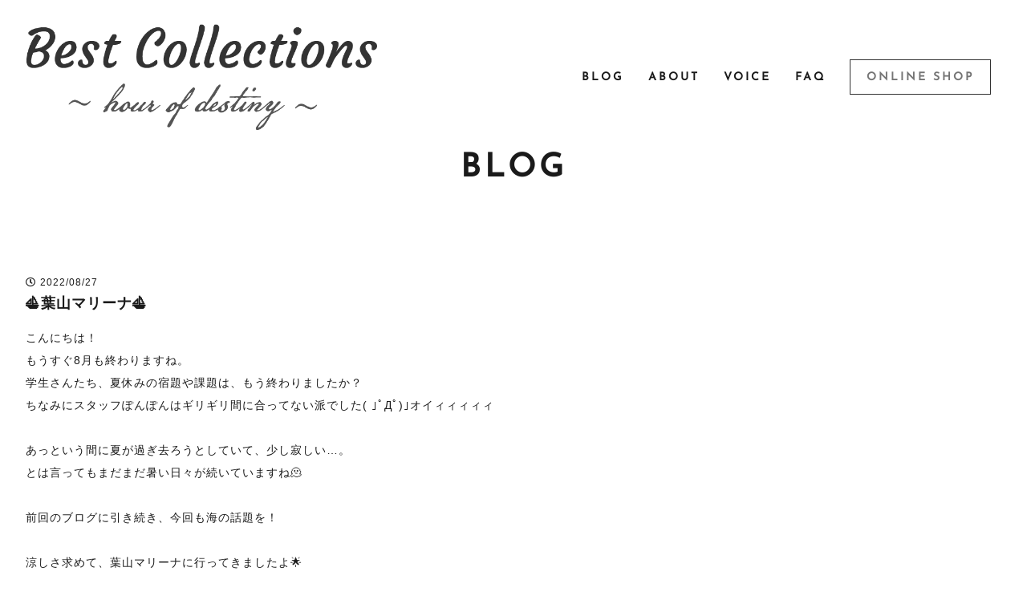

--- FILE ---
content_type: text/html; charset=utf-8
request_url: https://best-collections.com/type2.aspx?it=11
body_size: 35760
content:


<!DOCTYPE html>

<html xmlns="http://www.w3.org/1999/xhtml" lang="ja">
<head><meta http-equiv="Content-Type" content="text/html; charset=utf-8" /><title>
	"Best Collections-BLOG-⛵葉山マリーナ⛵"
</title><!-- Global site tag (gtag.js) - Google Analytics -->
<script async src="https://www.googletagmanager.com/gtag/js?id=G-5LQHDV0PZ5"></script>
<script>
  window.dataLayer = window.dataLayer || [];
  function gtag(){dataLayer.push(arguments);}
  gtag('js', new Date());

  gtag('config', 'G-5LQHDV0PZ5');
</script><meta name="viewport" content="width=device-width, initial-scale=1.0" />
<meta name="description" content="BLOG-「Best Collections（ベストコレクションズ）」は、シンプルかつ上質な商品を集めたセレクトショップ。学生やカップルに人気のペアリングを始め、厳選されたブランドの商品をご紹介。原宿駅周辺の流行も取り入れ、ライフスタイルを彩ります。">
<meta name="keywords" content="原宿駅,セレクトショップ,ペアリング,カップル,学生">
<meta name="robots" content="ALL" /><meta name="format-detection" content="telephone=no" /><meta http-equiv="x-ua-compatible" content="IE=edge" /><link rel="icon" href="favicons/favicon.ico" /><!--ファビコン指定-->
<link rel="apple-touch-icon" sizes="152x152" href="favicons/apple_icon.png" />
<link rel="canonical" href="https://best-collections.com/type2.aspx">
<link href="https://use.fontawesome.com/releases/v5.0.6/css/all.css" rel="stylesheet">
<link rel="stylesheet" href="./css/DesignCss.css" type="text/css">
<link rel="stylesheet" href="./Dup/css/drawer.min.css" type="text/css">
<link rel="stylesheet" href="./Dup/css/t_style.css" type="text/css">
<link rel="stylesheet" href="./Dup/css/lightbox.css" type="text/css">
<link rel="stylesheet" href="./Dup/css/fakeLoader.css" type="text/css">
<link rel="stylesheet" href="./Dup/css/swiper.min.css" type="text/css">
<link rel="stylesheet" href="./css/ColorTemplate.css" type="text/css">
<script type="text/javascript" src="./Dup/js/jquery-3.1.1.min.js"></script>
<script type="text/javascript" src="./Dup/js/common.js"></script>
<script type="text/javascript" src="./js/DesignJs.js"></script>
<script type="text/javascript" src="./Dup/js/fakeLoader.js"></script>
<script type="text/javascript" src="./Dup/js/swiper.min.js"></script>
<link href="css/CmsCss.css" rel="stylesheet" />
<link href="myCss.css" rel="stylesheet" />
<script type="application/ld+json">
{
"@context": "https://schema.org",
"@type": "BreadcrumbList",
"itemListElement": [{
"@type": "ListItem",
"position": 1,
"item": {
"@id": "https://best-collections.com/",
"name": "Best Collections"
}
},{
"@type": "ListItem",
"position": 2,
"item": {
"@id": "https://best-collections.com/type2.aspx",
"name": "BLOG"
}
}]
}
</script>
<!-- 記事構造化データ -->
<script type="application/ld+json">
{
  "@context": "https://schema.org",
  "@type": "Article",
  "mainEntityOfPage": {
    "@type": "WebPage",
    "@id": "https://best-collections.com//type2.aspx?it=11"
  },
  "headline": "ホームページを開設いたしました。",
  "image": [
     "https://best-collections.com/Up_Img/316/bnrsqxjp.png"
   ],
  "datePublished": "2026-01-22T01:49:28",
  "dateModified": "2026-01-22T01:49:28",
  "author": {
    "@type": "Person",
    "name": "Best Collections"
  },
   "publisher": {
    "@type": "Organization",
    "name": "Best Collections",
    "logo": {
      "@type": "ImageObject",
      "url": "https://best-collections.com/Up_Img/316/bnrsqxjp.png"
    }
  },
  "description": "“Best Collections（ベストコレクションズ）”のホームページをご覧いただき、ありがとうございます。
当ショップはオンラインのセレクトショップとして、学生やカップルに人気のペアリングを販売しております。
ワンポイントのおしゃれとして、大切な方へのプレゼントとして、人気のペアリングを多数取り揃えていますので、気になった方はオンラインショップを覗いてみてください。
今後とも“Best Collections（ベストコレクションズ）”をよろしくお願いします。"
}
</script>

<script type="application/ld+json">
{
  "@context": "https://schema.org",
  "@type": "Article",
  "mainEntityOfPage": {
    "@type": "WebPage",
    "@id": "https://best-collections.com//type2.aspx?it=11"
  },
  "headline": "新商品を随時追加しています。",
  "image": [
     "https://best-collections.com/Up_Img/316/bnrsqxjp.png"
   ],
  "datePublished": "2026-01-22T01:49:28",
  "dateModified": "2026-01-22T01:49:28",
  "author": {
    "@type": "Person",
    "name": "Best Collections"
  },
   "publisher": {
    "@type": "Organization",
    "name": "Best Collections",
    "logo": {
      "@type": "ImageObject",
      "url": "https://best-collections.com/Up_Img/316/bnrsqxjp.png"
    }
  },
  "description": "“Best Collections（ベストコレクションズ）”では、お客様の心をくすぐるような新商品を随時取り寄せ、厳格な品質チェックを行ったのちに販売しています。
今後、当ショップでは新商品次々に販売していく予定です。
新商品の情報は、こちらの「ブログ」で随時お知らせしてまいります。
また、商品の仕入れの様子や当ショップスタッフの何気ないつぶやきなど、定期的に更新していきます。
今後もぜひ、当サイトをご覧ください。"
}
</script>

<script type="application/ld+json">
{
  "@context": "https://schema.org",
  "@type": "Article",
  "mainEntityOfPage": {
    "@type": "WebPage",
    "@id": "https://best-collections.com//type2.aspx?it=11"
  },
  "headline": "ペアリングの仕入れがほぼ完了しました(#^.^#)",
  "image": [
     "https://best-collections.com/Up_Img/316/bnrsqxjp.png"
   ],
  "datePublished": "2026-01-22T01:49:28",
  "dateModified": "2026-01-22T01:49:28",
  "author": {
    "@type": "Person",
    "name": "Best Collections"
  },
   "publisher": {
    "@type": "Organization",
    "name": "Best Collections",
    "logo": {
      "@type": "ImageObject",
      "url": "https://best-collections.com/Up_Img/316/bnrsqxjp.png"
    }
  },
  "description": "素敵なカップルのあなたがたに届ける商品の仕入れがほぼ完了しました(#^.^#)&nbsp;&lt;br&gt;&lt;br&gt;原宿駅の風景が連想できそうな流行りの物はもちろん、流行り廃りがないようなオシャレなペアリングを選定して喜んでもらえるような物を日々考えております！&lt;br&gt;&lt;br&gt;&nbsp; 今はまだ少ないですがこれからどんどんと増やしていきますので楽しみにしておいてくださいませ！！"
}
</script>

<script type="application/ld+json">
{
  "@context": "https://schema.org",
  "@type": "Article",
  "mainEntityOfPage": {
    "@type": "WebPage",
    "@id": "https://best-collections.com//type2.aspx?it=11"
  },
  "headline": "【学生がそろそろ夏休みに突入^_^】",
  "image": [
     "https://best-collections.com/Up_Img/316/whgjcjsu.jpeg"
   ],
  "datePublished": "2026-01-22T01:49:28",
  "dateModified": "2026-01-22T01:49:28",
  "author": {
    "@type": "Person",
    "name": "Best Collections"
  },
   "publisher": {
    "@type": "Organization",
    "name": "Best Collections",
    "logo": {
      "@type": "ImageObject",
      "url": "https://best-collections.com/Up_Img/316/bnrsqxjp.png"
    }
  },
  "description": "学生さんたちはそろそろ夏休みですね(^-^)

原宿駅も賑やかですね！
（いつも賑やかだけど）

さて、当店ベスコレでは今までは別サイトでやってましたが、先月にこちら自社 ECサイトのショップを立ち上げたばかりで私たちスタッフも皆バタバタしております^ - ^

商品も無事管理が出来、揃ったとこなので、8月1日には出品をドバッとして始めさせていただきたく思いますのでもうしばらくお待ちくださいませ｡ﾟ(ﾟ´Д｀ﾟ)ﾟ｡

本当は7月中には完全に出品が終わってるはずだったのですが、コロナ禍というのもありペアリングの発注が遅くなったりなどして時間を要しておりますm(__)m

今年は暑いらしいので熱中症にはくれぐれも気をつけてくださいね(〃ω〃)"
}
</script>

<script type="application/ld+json">
{
  "@context": "https://schema.org",
  "@type": "Article",
  "mainEntityOfPage": {
    "@type": "WebPage",
    "@id": "https://best-collections.com//type2.aspx?it=11"
  },
  "headline": "いよいよ夏本番♪",
  "image": [
     "https://best-collections.com/Up_Img/316/z5dvlqgo.jpeg",
"https://best-collections.com/Up_Img/316/vjspxqzp.jpeg"
   ],
  "datePublished": "2026-01-22T01:49:28",
  "dateModified": "2026-01-22T01:49:28",
  "author": {
    "@type": "Person",
    "name": "Best Collections"
  },
   "publisher": {
    "@type": "Organization",
    "name": "Best Collections",
    "logo": {
      "@type": "ImageObject",
      "url": "https://best-collections.com/Up_Img/316/bnrsqxjp.png"
    }
  },
  "description": "スタッフ兼マスコットのポメラニアンのぽんぽんです！

オーナーは、この夏の流行を取り入れた最高にオシャレなセレクトショップを目指すべく、商品選びや仕入れにラストスパート中！

なので、代わりに時々ブログを書かせていただくことになりました(*‘ω‘ *)
（ぽんぽんの意思をくみとって、飼い主が頑張って書き込んでおります〜）

Best Collectionsは今まさに芽吹いた若葉のようなフレッシュなお店です！
店長、スタッフ（そしてぽんぽんも！）、皆様のご希望に添えられるよう頑張って参ります。

今後、ペアリングをはじめとした商品のご紹介などをブログでもしていきますので、お楽しみに♡

ぽんぽんの写真も時々みられるかもですよ꒰ ՞•ﻌ•՞ ꒱

原宿駅周辺は今日からしばらくお天気よさそうです。
いよいよ、学生さんやカップルさんたち待望の夏へ突入！

素敵な夏の想い出を残していきましょう(*´˘`*)♡”"
}
</script>

<script type="application/ld+json">
{
  "@context": "https://schema.org",
  "@type": "Article",
  "mainEntityOfPage": {
    "@type": "WebPage",
    "@id": "https://best-collections.com//type2.aspx?it=11"
  },
  "headline": "🌟夏のフルーツ🌟",
  "image": [
     "https://best-collections.com/Up_Img/316/vr2k0utv.jpeg",
"https://best-collections.com/Up_Img/316/i5oukpiz.jpeg"
   ],
  "datePublished": "2026-01-22T01:49:28",
  "dateModified": "2026-01-22T01:49:28",
  "author": {
    "@type": "Person",
    "name": "Best Collections"
  },
   "publisher": {
    "@type": "Organization",
    "name": "Best Collections",
    "logo": {
      "@type": "ImageObject",
      "url": "https://best-collections.com/Up_Img/316/bnrsqxjp.png"
    }
  },
  "description": "連日暑いですね、本当に。

冷たい床でのびてることが多くなったスタッフ兼マスコットのぽんぽん_(:3」∠)_

そして、強い日差しに夏バテしてしまいそうと思いきや、食欲は何故か落ちない、ぽんぽんの飼い主でございます。

今日、西表島にいる大切なお友達から、夏のフルーツが届きました！！
パイナップルとマンゴーです💖
パイナップルは、とーっても甘くて爽やかな味！
さすが南の島のパイナップル🍍🌴
マンゴーはまだ食べていませんが、間違いなく美味しいということは、もうわかっています😏🎉

学生のころ、お祭りの屋台でキンキンに冷やしてある、ヒエヒエパインを食べるのが大好きだったなぁ、なんてふと思い出しました。
俗に言う『エモい』とはこのことかー‼️‼️

この暑さでは、原宿駅までプレゼントを選びに足を伸ばすのも辛い…
涼しいお部屋で、冷たくて美味しいフルーツでも食べながら、ネットで選んでしまいましょー🌟
Best Collectionsではシルバーアクセサリーを続々と入荷中❣
ぜひ、チェックしてみて下さいね😊

次回のブログでは実際に手元に届いたペアリング💍のお写真をあげる予定です❗"
}
</script>

<script type="application/ld+json">
{
  "@context": "https://schema.org",
  "@type": "Article",
  "mainEntityOfPage": {
    "@type": "WebPage",
    "@id": "https://best-collections.com//type2.aspx?it=11"
  },
  "headline": "絆を形にペアリング",
  "image": [
     "https://best-collections.com/Up_Img/316/olqnbxza.jpeg"
   ],
  "datePublished": "2026-01-22T01:49:28",
  "dateModified": "2026-01-22T01:49:28",
  "author": {
    "@type": "Person",
    "name": "Best Collections"
  },
   "publisher": {
    "@type": "Organization",
    "name": "Best Collections",
    "logo": {
      "@type": "ImageObject",
      "url": "https://best-collections.com/Up_Img/316/bnrsqxjp.png"
    }
  },
  "description": "こんばんは。
オーナーのカツです。

今現在はブログに関してはうちの元気旺盛な女性スタッフに任せているのですが
今日は久しぶりに僕がブログ書かせていただいてます。

ところで最近はずっと猛暑が続いていますが今日は少し過ごしやすい日でしたね！

原宿駅の近辺を歩いてセレクトショップなど色々と見てきましたが季節関係なく人ごみにあふれていました。

いつ行っても若い方たちで賑わってていい感じですね！
とくに今は夏休みってのもあり学生も多く、カップルなどで活気だっていましたよ！

もう少しお話したいのですが、雑談が大好きな僕は話し出すと止まらないので
ここらへんでそろそろ本題にはいりますね。

今現在、数十点のペアリングを出品していますがこの先まだまだ数を揃えて
新しい商品を出していこうと思っています！

可愛いデザインを手書きで書いてみたり街のセレクトショップに足を運んで
色んな商品を見てみたりイメージを目に焼き付けたりなどしています。

そこで当ショップのこのブログを読んでいただいているあなたに1つお願いなのですが
もしこんな形のリングあったらいいなーなど、ありましたら是非公式LINEにでも
メッセージをいただけたら嬉しいです！
もちろん当ショップに関係ないような雑談もお付き合いして聞かせていただきますので
なんでも話していただけたらと思います！


あなたからのヒントやイメージ商品など教えていただけたら我々一同相談しながら
検討して商品を自社で作るか、または知り合いのところから仕入れるなどして当ショップで商品化をしていこうと考えています！

1度来ていただいたお客様が１回で終わりではなくてリピートしていただけるような
居心地のいい楽しいアットホームなセレクトショップを作っていこうと思っていますので
よろしくお願いいたします！！

たまーに、ボクもブログを書かせていただこうと思ってます！
短いですがそれでは今日はこの辺で！
素敵な夜を(@^^)/~~~"
}
</script>

<script type="application/ld+json">
{
  "@context": "https://schema.org",
  "@type": "Article",
  "mainEntityOfPage": {
    "@type": "WebPage",
    "@id": "https://best-collections.com//type2.aspx?it=11"
  },
  "headline": "💍ペアリングのご紹介💍 【WQL063】",
  "image": [
     "https://best-collections.com/Up_Img/316/0xnyn2cz.jpeg",
"https://best-collections.com/Up_Img/316/kywmd4t4.jpeg"
   ],
  "datePublished": "2026-01-22T01:49:28",
  "dateModified": "2026-01-22T01:49:28",
  "author": {
    "@type": "Person",
    "name": "Best Collections"
  },
   "publisher": {
    "@type": "Organization",
    "name": "Best Collections",
    "logo": {
      "@type": "ImageObject",
      "url": "https://best-collections.com/Up_Img/316/bnrsqxjp.png"
    }
  },
  "description": "こんにちは、スタッフぽんぽん（の飼い主）です！

今回は、
実際にペアリングはどのような感じで届くの？
サイズ感はどうかな？
などなど気になっている方も多いと思うので、レポしてみようかと思いまーす！

まずは、1枚目のお写真。
このような深みのあるグリーンのお箱にペアリングが入った状態でお手元に届きますよ😊
箱側面に一周リボンの装飾があり、シンプルながら可愛らしいデザインです🎀
箱を開けると、羽モチーフのペアリングが｡໒꒱·゜
リングサイズが調節できるようになっているので、サイズ選びに頭を悩ます必要がないのもいいです👍

実際に私がつけてみたお写真が2枚目です。

湘南の海にいった時につけてみました😉
ちなみに海は、カップルの方々や学生さんなどなど、夏を満喫するたくさんの人で大賑わいでしたよ𓂃◌𓈒𓐍𓇼

そして、これは営業とか関係なく（オーナー、すみません🙏）、正直な私の感想ですが…

このリング、めっちゃ可愛い(,,&gt;᎑&lt;,,)

箱に入ったままより、指に付けたほうが絶対に映えるペアリングです‼️
魅力が100倍以上増します‼️‼️
（そういうふうにできているので、当たり前なのですが😅）
羽型のデザインが、私の指を綺麗にみせてくれることに驚きました(´⊙ω⊙`)
女性用リングには、さり気なくハートがついているのもポイント高いです❣
夏の日差しにキラキラ輝きます🌟

カップルでお揃いにされるのはもちろんのこと、男性用リングはサイズを少し調節すれば私の人差し指にもピッタリでしたので、ご自分へのご褒美として身につけることができるお品物です。

この夏の想い出に、Best Collectionsのペアリングを添えてみるのはいかがでしょうか？

今後は他の商品についても、どんどんレポしていきますねー😊

この商品はこちらです！！
↓　↓　↓
https://shop.best-collections.com/products/detail/26"
}
</script>

<script type="application/ld+json">
{
  "@context": "https://schema.org",
  "@type": "Article",
  "mainEntityOfPage": {
    "@type": "WebPage",
    "@id": "https://best-collections.com//type2.aspx?it=11"
  },
  "headline": "お盆休み♫",
  "image": [
     "https://best-collections.com/Up_Img/316/3zy4abnn.jpeg",
"https://best-collections.com/Up_Img/316/5obwohil.jpeg"
   ],
  "datePublished": "2026-01-22T01:49:28",
  "dateModified": "2026-01-22T01:49:28",
  "author": {
    "@type": "Person",
    "name": "Best Collections"
  },
   "publisher": {
    "@type": "Organization",
    "name": "Best Collections",
    "logo": {
      "@type": "ImageObject",
      "url": "https://best-collections.com/Up_Img/316/bnrsqxjp.png"
    }
  },
  "description": "こんばんは♪
店長やらせていただいているカナデです♫
わたしもたまにblog書きたいなーってことでたまに書かせていただこうかと☺️


世間はお盆ですね＾＾
今日、関東は天気悪いけど…

こんな日も原宿駅は混んでるのかしら🤔
学生たちは若さ溢れるから天気関係なく元気なんだろうなぁ😂

ここ最近はセレクトショップに行ってショッピングか、海で遊んでるかのどちらかです🎶

わたしが学生だった10年前と比べると今のわたしは天気悪いとお外出たくないのでおうちに引きこもってネットサーフィンしてるか漫画読んでるかの2択（笑）

おうち出たくない😂

そんな話しはさておき本題🤗

わたしもペアリング好きなので色々と見たりしてるんだけどなんか女の子が自分用に買ったりする子も多いんですねー🤔

私もその1人🤗

うちのショップのペアリングはメンズ、レディースと形が違ったりする物が多いので、1人で小指中指と２つ
付けたりもしてます😊

ペアリングと言ってもそういう使い方も出来るんです便利ですよ😊


せっかくのお盆休みなので長い話しは無しという事で🤗

昨日はマツエク行ってネイル行ってテンション高いので遊び行ってきます🥰

まったねー(^^)／~~~

"
}
</script>

<script type="application/ld+json">
{
  "@context": "https://schema.org",
  "@type": "Article",
  "mainEntityOfPage": {
    "@type": "WebPage",
    "@id": "https://best-collections.com//type2.aspx?it=11"
  },
  "headline": "ぽんぽんイメチェン🌟",
  "image": [
     "https://best-collections.com/Up_Img/316/fbiaibkk.jpeg",
"https://best-collections.com/Up_Img/316/dfagudkz.jpeg"
   ],
  "datePublished": "2026-01-22T01:49:28",
  "dateModified": "2026-01-22T01:49:28",
  "author": {
    "@type": "Person",
    "name": "Best Collections"
  },
   "publisher": {
    "@type": "Organization",
    "name": "Best Collections",
    "logo": {
      "@type": "ImageObject",
      "url": "https://best-collections.com/Up_Img/316/bnrsqxjp.png"
    }
  },
  "description": "相変わらず暑い日々が続いていますねι(´Д｀υ)ｱﾂｨｰ
お盆に突入し、学生さん以外でも夏休み気分を味わえている方々も多いかもしれないですね☺

あまりに暑いので、ぽんぽんをトリミングに連れてき、夏用に少しカットしてもらいました❣
ぼさぼさのおしりがなんとも可愛い桃尻に生まれかわりましたよ🍑🥰
トリマーさんって、本当にすごいっっっ‼️

いつも以上にキュートなぽんぽんをみていて、ふと思いついたことが一つ。

ペアリングをカップルでつけるのはもちろんですが、ペアリングの片方を愛犬の首輪やリードにつけるのもいいかもしれないですよね♫
愛犬とお揃いの指輪つけてるって、めっちゃテンションあがりませんか？
私だけかな？？

需要ありそうなら、いつかそういう写真をアップしてみようかなぁ〜、と考えているこの頃꒰ ՞•ﻌ•՞ ꒱

Best  Collectionsは、お客様である皆様のご意見やアイディアを取り入れることで、より洗練されたセレクトショップになると思います🌺

商品に関することはもちろん、ブログで取り上げてほしい話題などありましたら、お気軽にLINEでリクエストくださいね🌟"
}
</script>

<script type="application/ld+json">
{
  "@context": "https://schema.org",
  "@type": "Article",
  "mainEntityOfPage": {
    "@type": "WebPage",
    "@id": "https://best-collections.com//type2.aspx?it=11"
  },
  "headline": "夏だ、ビーチだぁ‼️🌴☀️",
  "image": [
     "https://best-collections.com/Up_Img/316/rfkrxgaw.jpeg"
   ],
  "datePublished": "2026-01-22T01:49:28",
  "dateModified": "2026-01-22T01:49:28",
  "author": {
    "@type": "Person",
    "name": "Best Collections"
  },
   "publisher": {
    "@type": "Organization",
    "name": "Best Collections",
    "logo": {
      "@type": "ImageObject",
      "url": "https://best-collections.com/Up_Img/316/bnrsqxjp.png"
    }
  },
  "description": "お盆を過ぎて、あの35度を超えるような暑さはなくなりましたが、まだまだ暑いですね。
夏休みも後半に突入！
またまた気分転換に湘南のビーチに行ってきましたよ😊

原宿駅から電車で1時間くらい。
プチ旅行気分で非日常を味わえるのがいいですよね👍

海はやっぱり、カップルや学生さんと思わしき人たち、お子さん連れのご家族などで大賑わい😆

砂浜から海に入ると、波に足の裏の砂がもってかれて、ゾワッとする感じが‼️
久しぶりすぎて楽しすぎ‼️‼️

そして、途中にあったハワイアンフードのお店でGETしたガーリックシュリンプ🦐が美味しすぎ🤩

結局、花より団子、海よりガーリックシュリンプなスタッフぽんぽん（の飼い主）😅

何がともあれ、お日様も風も最高に気持ちよくて、自然からたくさんのインスピレーションをもらえた1日でした🌟

Tik TokやInstagramで少し動画もあげちゃおうかなぁと思ってます！

Best Collectionsには夏に似合うハワイアンモチーフのペアリングもございますので、是非チェックしてみてくださいね😊"
}
</script>

<script type="application/ld+json">
{
  "@context": "https://schema.org",
  "@type": "Article",
  "mainEntityOfPage": {
    "@type": "WebPage",
    "@id": "https://best-collections.com//type2.aspx?it=11"
  },
  "headline": "⛵葉山マリーナ⛵",
  "image": [
     "https://best-collections.com/Up_Img/316/ceo5fzpj.jpeg"
   ],
  "datePublished": "2026-01-22T01:49:28",
  "dateModified": "2026-01-22T01:49:28",
  "author": {
    "@type": "Person",
    "name": "Best Collections"
  },
   "publisher": {
    "@type": "Organization",
    "name": "Best Collections",
    "logo": {
      "@type": "ImageObject",
      "url": "https://best-collections.com/Up_Img/316/bnrsqxjp.png"
    }
  },
  "description": "こんにちは！
もうすぐ8月も終わりますね。
学生さんたち、夏休みの宿題や課題は、もう終わりましたか？
ちなみにスタッフぽんぽんはギリギリ間に合ってない派でした( ｣ﾟДﾟ)｣オイィィィィィ

あっという間に夏が過ぎ去ろうとしていて、少し寂しい…。
とは言ってもまだまだ暑い日々が続いていますね🫠

前回のブログに引き続き、今回も海の話題を！

涼しさ求めて、葉山マリーナに行ってきましたよ🌟

原宿駅周辺のエネルギー溢れる雰囲気も好きなんですが、個人的に葉山、すごく好きなんですよね。
観光だけではない、地元の方々が海と寄り添って生活している、あの落ち着いた空気感が大好きです。

沢山のヨットを眺めながら、心地よい風に吹かれて飲んだ、シュワシュワのクリームソーダが最高すぎました❣

いつか、ヨットでクルージングパーティーしたい…オーナー、よろしくお願いします🥺✨

次回のブログではペアリングのご紹介第2弾を企画してますので、どうぞお楽しみに💗"
}
</script>

<script type="application/ld+json">
{
  "@context": "https://schema.org",
  "@type": "Article",
  "mainEntityOfPage": {
    "@type": "WebPage",
    "@id": "https://best-collections.com//type2.aspx?it=11"
  },
  "headline": "🍁秋に突入🎑",
  "image": [
     "https://best-collections.com/Up_Img/316/kjnbcu5z.jpeg",
"https://best-collections.com/Up_Img/316/3ye5odau.jpeg"
   ],
  "datePublished": "2026-01-22T01:49:28",
  "dateModified": "2026-01-22T01:49:28",
  "author": {
    "@type": "Person",
    "name": "Best Collections"
  },
   "publisher": {
    "@type": "Organization",
    "name": "Best Collections",
    "logo": {
      "@type": "ImageObject",
      "url": "https://best-collections.com/Up_Img/316/bnrsqxjp.png"
    }
  },
  "description": "店長を務めさせていただいてるカナデです☺️

今日から9月ということで夏も終わり秋に突入しましたね🥺

私は夏が大好きなので少し寂しいな😔って感じです。。

昨日はセレクトショップよって原宿駅の前も通ったけど、夏の最後って感じがしないくらい学生の方やカップルの方が多くて人がたっくさんいました☺️

やっぱり賑やかっていいなぁ☺️

そしてそして銀座行って美容室👸
その後はショッピングして遊んできました✨✨

ヒマワリが最後かぁ😢

でもでも楽しまなきゃ🥰
秋も楽しくやっていきましょー✨✨


"
}
</script>

<script type="application/ld+json">
{
  "@context": "https://schema.org",
  "@type": "Article",
  "mainEntityOfPage": {
    "@type": "WebPage",
    "@id": "https://best-collections.com//type2.aspx?it=11"
  },
  "headline": "💍ペアリングのご紹介💍【WQL142】",
  "image": [
     "https://best-collections.com/Up_Img/316/pkmwdiew.jpeg",
"https://best-collections.com/Up_Img/316/yfela5e2.jpeg"
   ],
  "datePublished": "2026-01-22T01:49:28",
  "dateModified": "2026-01-22T01:49:28",
  "author": {
    "@type": "Person",
    "name": "Best Collections"
  },
   "publisher": {
    "@type": "Organization",
    "name": "Best Collections",
    "logo": {
      "@type": "ImageObject",
      "url": "https://best-collections.com/Up_Img/316/bnrsqxjp.png"
    }
  },
  "description": "こんにちは、スタッフぽんぽんです！

8月、終わってしまいましたね😢
みなさんは今年はどんな夏をお過ごしになられましたか？
スタッフぽんぽんは、本当は夏フェスに行きたかったのですが、暑さにひよってしまい、結局は行けずじまい_(:3 ｣∠)_

そのリベンジで先日、埼玉スーパーアリーナで開催されたLIVEに行ってきました〜❣

本当に沢山の方々が集まっていて、熱気がすごかったです‼️
若そうな学生さん、推しのアーティストTシャツをペアルックで着ているカップルさんたち、経験豊富でレベルの高そうなお兄さま、お姉さま方など、音楽を愛する気持ちに年齢や性別なんて関係ないっ！！
と改めて思いました☺

そして、LIVEといえば、ハンズアップしますよね👋
ハンズアップしたときに、指輪があると、とってもオシャレなんですよね〜😏✨

ということで、LIVE参戦にあたって、Best Collectionsのリングをつけていきました〜💍💞

このペアリングは、細身で華奢なデザイン、サイズ調節もできるので、今回は同じ指に2つ重ね付けをしてみましたよ♪
捻れている部分がアクセントになって、なかなか素敵でしょ？

リングのおかげもあり、テンションあげあげMAXで、バイブスにのってハンズアップ沢山できました〜‼️‼️
つけ心地も軽いので、Live 中も全く気になりませんでしたよ🌟

もちろん、本来の目的で、カップルでお一つずつお持ちになられるのも最高だと思います😊

大切な思い出を、Best Collectionsのペアリングとともに作っていきましょう💗


この商品はこちらです！！
↓　↓　↓
https://shop.best-collections.com/products/detail/11"
}
</script>

<script type="application/ld+json">
{
  "@context": "https://schema.org",
  "@type": "Article",
  "mainEntityOfPage": {
    "@type": "WebPage",
    "@id": "https://best-collections.com//type2.aspx?it=11"
  },
  "headline": "🍁秋の気配🍁",
  "image": [
     "https://best-collections.com/Up_Img/316/oziqidr1.jpeg"
   ],
  "datePublished": "2026-01-22T01:49:28",
  "dateModified": "2026-01-22T01:49:28",
  "author": {
    "@type": "Person",
    "name": "Best Collections"
  },
   "publisher": {
    "@type": "Organization",
    "name": "Best Collections",
    "logo": {
      "@type": "ImageObject",
      "url": "https://best-collections.com/Up_Img/316/bnrsqxjp.png"
    }
  },
  "description": "まだまだ日中は暑いですが、朝や夜は過ごしやすくなってきましたね。
帰り際に虫の音が聞こえてきたりすると、もう秋なんだなぁと感じます。

そろそろ外へお出かけもしやすくなってきたので、先日、原宿駅周辺のセレクトショップめぐりをしてきました😊
やっぱり秋物って可愛い💗
色々目移りしてしまいました！

Best  Collectionsにも、ペアリングをはじめとしたオシャレな秋冬アイテムが続々入荷する予定です🥰

皆様、お楽しみに🎵

そういえば、ぽんぽんのベッドも秋物にかえましたよ꒰ ՞•ﻌ•՞ ꒱
気持ちよさそうに寝そべっています〜💤"
}
</script>

<script type="application/ld+json">
{
  "@context": "https://schema.org",
  "@type": "Article",
  "mainEntityOfPage": {
    "@type": "WebPage",
    "@id": "https://best-collections.com//type2.aspx?it=11"
  },
  "headline": "☆新作ピアス入荷しました☆",
  "image": [
     "https://best-collections.com/Up_Img/316/ncy0ro5s.jpeg"
   ],
  "datePublished": "2026-01-22T01:49:28",
  "dateModified": "2026-01-22T01:49:28",
  "author": {
    "@type": "Person",
    "name": "Best Collections"
  },
   "publisher": {
    "@type": "Organization",
    "name": "Best Collections",
    "logo": {
      "@type": "ImageObject",
      "url": "https://best-collections.com/Up_Img/316/bnrsqxjp.png"
    }
  },
  "description": "こんばんは!(^^)!
店長のカナデです！

今回はあらたにピアスを入荷したのでお知らせでした😊
今回紹介させていただくのは何点か入荷したうちの1つの猫ちゃんピアス( *´艸｀)

原宿駅のセレクトショップでワンちゃんのピアスを見たときに猫スキの私としては猫ちゃんのピアスがうちのショップに欲しい！！！！！(● ˃̶͈̀ロ˂̶͈́)੭ꠥ⁾⁾

ってなわけで品定めして当ショップに仕入れすることにいたしました🤔

カップル向けのペアリングが当店の売りですが当店は綺麗でかわいい女性をもっともっと応援したいということで今回は女の子向けに似合うと思うピアスを入荷しました(^_-)-☆
(私が一目惚れして入荷することにしたのが本音です💦）

ほんと可愛いから是非みにつけてみてください( *´艸｀)

今回紹介いしたおススメ猫ちゃんピアスだよ🐱
https://shop.best-collections.com/products/detail/37"
}
</script>

<script type="application/ld+json">
{
  "@context": "https://schema.org",
  "@type": "Article",
  "mainEntityOfPage": {
    "@type": "WebPage",
    "@id": "https://best-collections.com//type2.aspx?it=11"
  },
  "headline": "🕺野外フェス参戦🕺",
  "image": [
     "https://best-collections.com/Up_Img/316/hzn4mbfw.jpeg"
   ],
  "datePublished": "2026-01-22T01:49:28",
  "dateModified": "2026-01-22T01:49:28",
  "author": {
    "@type": "Person",
    "name": "Best Collections"
  },
   "publisher": {
    "@type": "Organization",
    "name": "Best Collections",
    "logo": {
      "@type": "ImageObject",
      "url": "https://best-collections.com/Up_Img/316/bnrsqxjp.png"
    }
  },
  "description": "こんにちは、スタッフぽんぽんです🐾

最近、3連休くるたびに台風がきますね(^_^;)
3連休と台風は大の仲良しさんなんでしょうか。
皆様のお住いの地域に大きな被害はありませんでしたか？

音楽大好きな私は先週末、富士急ハイランドで行われた野外フェスに行ってきました❣
台風で大雨の中、開催されるのかも不安でしたが、なんと直前に雨があがり晴れ間が覗いたんですよ〜🌤
主催者の社長が神がかった晴れ男さんで、びっくりしました😆

台風予報でもフェス会場はたくさんの人であふれかえっていました！！
学生さんと思われる若い方、男女のカップル、お子さん連れのご家族、仲睦まじそうなご夫婦などなど、野外フェスの開放的な雰囲気を集ったみんなで味わえましたよ😊

私はもちろん今回もハンズアップのお供にBest Collectionsのペアリングを選びました💍
自然光にきらきら反射して可愛いし、お値段も可愛い（笑）のでこういうイベント時に迷い無く使えるのもいいですよね❣

肝心のフェス内容は…最高すぎて泣きました😢
アーティストも観客も一体となって、音楽に身を委ねて、音楽を心から愛した空間でした。
私の人生にとって、忘れられないとても大切な経験になりました。
きっと、今回身につけていったペアリングを見るたびに、あの感動を思い出すことでしょう✨

皆様のお手元に届くBest Collectionsのアクセサリーにも、たくさんの想い出作りのお手伝いをさせてあげていただければと思います🥰"
}
</script>

<script type="application/ld+json">
{
  "@context": "https://schema.org",
  "@type": "Article",
  "mainEntityOfPage": {
    "@type": "WebPage",
    "@id": "https://best-collections.com//type2.aspx?it=11"
  },
  "headline": "🐾ぽんぽんとお出かけ🐾",
  "image": [
     "https://best-collections.com/Up_Img/316/le2zymj5.jpeg",
"https://best-collections.com/Up_Img/316/2suqa21d.jpeg"
   ],
  "datePublished": "2026-01-22T01:49:28",
  "dateModified": "2026-01-22T01:49:28",
  "author": {
    "@type": "Person",
    "name": "Best Collections"
  },
   "publisher": {
    "@type": "Organization",
    "name": "Best Collections",
    "logo": {
      "@type": "ImageObject",
      "url": "https://best-collections.com/Up_Img/316/bnrsqxjp.png"
    }
  },
  "description": "こんにちは、スタッフぽんぽんです꒰ ՞•ﻌ•՞ ꒱

最近晴れてお天気の良い日が続いていますね☀
過ごしやすくなってきて、わんちゃんとお出かけする機会も増えてくる季節ではないでしょうか？

今日、鎌倉の七里ヶ浜エリアまで、愛犬ぽんぽんと出かけてきました🐾

海沿いはやっぱりカップルさんや学生さんで溢れていました（いつものことですが😆）。

まずはおいしいジェラートを堪能🍨
ぽんぽんも興味津々です（ご安心ください、あげてません）。

そして、その後はわんちゃんも入店OKの海が目の前のレストランで、美味しいお料理を堪能しましたよ💗
屋内もわんちゃんOKのお店なのですが、晴れていたからせっかくなので屋上のでテラスへ。
海が目の前で、江の島と富士山がみえる最高のロケーション！！
夕焼けから刻々と深い蒼、そして夜景へと変化する景色に感動…エモすぎました！！！

お料理もとても美味しく、愛犬と一緒にこんな素敵な空間にいられるなんて、最高🌟

このエリアはセレクトショップやおしゃれなお店も多いので、本当に飽きないですね。

またちょくちょく来ようかと思ってます🥰"
}
</script>

<script type="application/ld+json">
{
  "@context": "https://schema.org",
  "@type": "Article",
  "mainEntityOfPage": {
    "@type": "WebPage",
    "@id": "https://best-collections.com//type2.aspx?it=11"
  },
  "headline": "🍀癒やしのグリーン🍀",
  "image": [
     "https://best-collections.com/Up_Img/316/szgms5io.jpeg",
"https://best-collections.com/Up_Img/316/0fymgf3c.jpeg"
   ],
  "datePublished": "2026-01-22T01:49:28",
  "dateModified": "2026-01-22T01:49:28",
  "author": {
    "@type": "Person",
    "name": "Best Collections"
  },
   "publisher": {
    "@type": "Organization",
    "name": "Best Collections",
    "logo": {
      "@type": "ImageObject",
      "url": "https://best-collections.com/Up_Img/316/bnrsqxjp.png"
    }
  },
  "description": "
秋が深まるどころか、ここ数日で急に寒くなり、むしろ冬を感じるこの頃ですね💦

みなさん、体調崩されたりしていませんか？

今回は実はグリーン好きなスタッフぽんぽんが育てている植物を、少しご紹介しようと思います。

ちなみにただなんとなく好きなだけなので有用な情報は特にないです、すみません😅

基本的にエアプランツ類を育ててお部屋にインテリアとして飾るのが好きなんですが、そのこ達のご紹介はまた別の機会で！
今年、初めてマザーリーフという葉っぱを育てているのでそのお話を。

マザーリーフ（正式名称はセイロンベンケイソウ）、なんと葉っぱをお水に浮かべているだけで、葉っぱのフチから発根して芽が沢山出てくる不思議な植物です！

今年の6/30に葉っぱを1枚ホームセンターで買い（200円くらい、安い🤩）、水にひたすら浮かべてました❣
すると、写真のようにみるみる芽が出て勝手ににょきょき育ちました🌿

芽が2,3cmほどに大きくなってきたら、小鉢に植え替えします。
1枚目の写真の一番下のものは、実は7/21のブログで使用した写真です。

そして、2枚目の写真が今日の姿‼️
先日新たに仲間に迎えたオレンジのヒボタンちゃん（サボテン）とエアプランツたちと一緒にパシャリ。
だいぶ大きくなりましたよね🥰
本当にただ水をあげて、室内の日当たりの良い場所においてるだけなのに、成長を実感するのは嬉しいです✨
こんなに可愛いのに強い植物なので、色々と忙しい学生さんや社会人の方々でもきっと育てられますよ🍀

お部屋にグリーンがあると、癒やし効果高いので、オススメです❤

またペアリングなどのアクセサリーのご紹介をするときに、背景の飾りとして植物たちが出てくることもあるかと思うので、もしよければ今後グリーンにも注目してくださいね😉✨

明日は原宿駅周辺のセレクトショップめぐりを店長と一緒にしてこようかと思います❣
みなさんも素敵な3連休をお過ごし下さいね💗"
}
</script>

<script type="application/ld+json">
{
  "@context": "https://schema.org",
  "@type": "Article",
  "mainEntityOfPage": {
    "@type": "WebPage",
    "@id": "https://best-collections.com//type2.aspx?it=11"
  },
  "headline": "🐈‍⬛ねこちゃんピアス🐈‍⬛",
  "image": [
     "https://best-collections.com/Up_Img/316/elq2mvp5.jpeg"
   ],
  "datePublished": "2026-01-22T01:49:28",
  "dateModified": "2026-01-22T01:49:28",
  "author": {
    "@type": "Person",
    "name": "Best Collections"
  },
   "publisher": {
    "@type": "Organization",
    "name": "Best Collections",
    "logo": {
      "@type": "ImageObject",
      "url": "https://best-collections.com/Up_Img/316/bnrsqxjp.png"
    }
  },
  "description": "今回は、店長も以前ブログで書いていた、ねこちゃんピアスを実際に着用してみましたので、そちらのご紹介です😊

ねこちゃんのフォルムがなんとも可愛いこのピアス🐈‍⬛
サイズ感はそこまで大きくないので、いい意味で主張しすぎず普段使いにもってこいな感じです！

パールもチャーミングで、これからの季節に活躍しそうですね✨

今日、さっそくこのピアスをつけて原宿駅をプラプラしたあと渋谷に向かいました😊
渋谷では今日、渋谷音楽祭をやっていたんですよ♫
学生さんやカップルさんなどで大賑わいの盛り上がり❣
音楽祭の様子は次回のブログにあげちゃいます✨
お楽しみに♫♫♫

今回ご紹介した商品はこちらです！
　↓　↓　↓
https://shop.best-collections.com/products/detail/37"
}
</script>

<script type="application/ld+json">
{
  "@context": "https://schema.org",
  "@type": "Article",
  "mainEntityOfPage": {
    "@type": "WebPage",
    "@id": "https://best-collections.com//type2.aspx?it=11"
  },
  "headline": "♫渋谷音楽祭♫",
  "image": [
     "https://best-collections.com/Up_Img/316/jtle2y3f.jpeg"
   ],
  "datePublished": "2026-01-22T01:49:28",
  "dateModified": "2026-01-22T01:49:28",
  "author": {
    "@type": "Person",
    "name": "Best Collections"
  },
   "publisher": {
    "@type": "Organization",
    "name": "Best Collections",
    "logo": {
      "@type": "ImageObject",
      "url": "https://best-collections.com/Up_Img/316/bnrsqxjp.png"
    }
  },
  "description": "こんにちはー、スタッフぽんぽんです😊

先週の日曜日に、オーナーと原宿駅周辺のセレクトショップでペアリングなどのアクセサリーを物色したあとに、渋谷音楽祭に行ってきました♫

野外のステージがあったり、ファッションショーも開催されていたりで、とにかく熱気がすごかったです！！

ファッションショーはモデルさんのスタイルや斬新なお洋服に目を奪われっぱなし😳

音楽祭のほうもアーティストさんたちが鳴らす心地よい音楽にのりにのって、最高でした〜😆✨

お腹がすいた頃合いに、オーナーがとっても美味しいかにチャーハンをご馳走してくれて、これまた至福のひとときでした🦀

久しぶりに渋谷に行ったんですが、やっぱり元気もらえますね！！

音楽にしてもファッションにしても、芸術って味気ない日常生活に彩りをくれて、これからも頑張る勇気だったり、癒やしを与えてくれますよね。

これからもこういったイベントがあれば積極的に参加して、自分のセンスも磨いていけたらなぁと思います💗"
}
</script>

<script type="application/ld+json">
{
  "@context": "https://schema.org",
  "@type": "Article",
  "mainEntityOfPage": {
    "@type": "WebPage",
    "@id": "https://best-collections.com//type2.aspx?it=11"
  },
  "headline": "🌱鎌倉散策🌱",
  "image": [
     "https://best-collections.com/Up_Img/316/hcbix4md.jpeg"
   ],
  "datePublished": "2026-01-22T01:49:28",
  "dateModified": "2026-01-22T01:49:28",
  "author": {
    "@type": "Person",
    "name": "Best Collections"
  },
   "publisher": {
    "@type": "Organization",
    "name": "Best Collections",
    "logo": {
      "@type": "ImageObject",
      "url": "https://best-collections.com/Up_Img/316/bnrsqxjp.png"
    }
  },
  "description": "こんにちは、スタッフぽんぽんです！
秋も少しずつ深まり、気づけばもうすぐ10月も終わり。
日中歩くのに気持ち良い季節になりましたね♫

と、いうことで原宿駅から足を伸ばして鎌倉まで行ってみましたよ〜😊

到着したら冷たいおうどんでまずは腹ごしらえ！
チュルチュルでとっても美味しかったです💕

そのあと、銭洗弁天という神社へ向かいのんびり出発〜。
緑が多くて空気がよくて、とっても清々しい気持ちで歩けましたよ🌱
神社についたらザルとロウソクを買って、参拝後にザルにお金を入れて奥の洞窟で洗います。
洗ったお金は有用に使うといいのだそうです。
金運に恵まれますように💗

観光客、とくにカップルの方とかが結構多かったイメージ。
やっぱり将来設計にはお金必要ですもんね〜。

そのあと、江の島まで移動して、ずっと念願だったしらす問屋のとびっちょさんへ☺
しらすの入った三色丼をこれまた美味しくいただきました❣

本当に幸せな1日を過ごせて大満足😍
また明日から頑張るためのエネルギーチャージできました！

ペアリングや他のアクセサリーの、よりおしゃれで可愛いデザインを探求したいと思います(๑•̀ - •́)و"
}
</script>

<script type="application/ld+json">
{
  "@context": "https://schema.org",
  "@type": "Article",
  "mainEntityOfPage": {
    "@type": "WebPage",
    "@id": "https://best-collections.com//type2.aspx?it=11"
  },
  "headline": "🕺ライブ参戦🕺",
  "image": [
     "https://best-collections.com/Up_Img/316/4jmpfajp.jpeg"
   ],
  "datePublished": "2026-01-22T01:49:28",
  "dateModified": "2026-01-22T01:49:28",
  "author": {
    "@type": "Person",
    "name": "Best Collections"
  },
   "publisher": {
    "@type": "Organization",
    "name": "Best Collections",
    "logo": {
      "@type": "ImageObject",
      "url": "https://best-collections.com/Up_Img/316/bnrsqxjp.png"
    }
  },
  "description": "こんにちは、スタッフぽんぽんです。

先週、2日間にわたりまたまたライブに行ってきました！

武蔵野の森総合スポーツプラザにて開催された、MTV VMAJ2022です😊

「MTV VMAJ」は、全米最大規模の音楽授賞式「MTV Video Music Awards」の日本版として、2002年以来開催している音楽アワードです。多岐にわたる部門において最も優れた作品を発表する”ミュージックビデオの祭典”として、毎年賞の行方が注目されています。

BE:FIRST / BiSH / Da-iCE / INI / JO1 / マカロニえんぴつ / 櫻坂46 / SKY-HI / THE RAMPAGE / 東京スカパラダイスオーケストラ / 岩田剛典 / ももいろクローバーZ / 緑黄色社会など、有名アーティストたちのライブをみることができました😊✨

 学生さん、カップルさん、1人参戦の方、老若男女問わず、会場全体が盛り上がっていましたよ✨
スペシャルゲストでセカオワもライブしてくれて、最高でした❣❣❣

私は運良く前の方の良席だったので、アーティストのアクセサリーとかもみれちゃいました💕
お気に入りのアーティストとペアリングとか、いつかやってみたいな♫

音楽オタクのスタッフぽんぽんですが、来月はライブの予定がなく、寂しいです🥺💦

今からでも何か探そうかなぁと思ってます❣"
}
</script>

<script type="application/ld+json">
{
  "@context": "https://schema.org",
  "@type": "Article",
  "mainEntityOfPage": {
    "@type": "WebPage",
    "@id": "https://best-collections.com//type2.aspx?it=11"
  },
  "headline": "🍸レトロな喫茶店のクリームソーダ🍸",
  "image": [
     "https://best-collections.com/Up_Img/316/1c5y4c5r.jpeg"
   ],
  "datePublished": "2026-01-22T01:49:28",
  "dateModified": "2026-01-22T01:49:28",
  "author": {
    "@type": "Person",
    "name": "Best Collections"
  },
   "publisher": {
    "@type": "Organization",
    "name": "Best Collections",
    "logo": {
      "@type": "ImageObject",
      "url": "https://best-collections.com/Up_Img/316/bnrsqxjp.png"
    }
  },
  "description": "こんにちは、スタッフぽんぽんです☺

少しずつ街頭の木々も赤や黄色に色付きはじめ、秋の深まり、そして冬の足音も少しずつ聞こえてきましたね🍁

気持ちいいお天気の日に、セレクトショップ巡りをしていて、ふらふらっと立ち寄った喫茶店。
とっても素敵な雰囲気だったので、今回はそちらのレポです☕✨

お店の外観と看板のほっこりする感じに惹かれて店内へ入ると、昔ながらのレトロな内装が目に飛び込んできました。
アンティーク家具がエモ可愛い💕

ちょうど夕暮れ時🌅
女性同士、カップルさん、学生さんたちが、のんびりとそれぞれおしゃべりを楽しんでいて、お店の雰囲気もあいまりなんだかとても懐かしい気持ちになりました。

クリームソーダが名物ということで、メニューにはたくさんの種類が😍
どのクリームソーダも色が綺麗だから本当は全種類頼みたかったんですが…悩みに悩んで選び抜き注文しました❣

運ばれてきたクリームソーダは本物の宝石のように美しい色✨✨✨
そして上にのっているアイスクリームが想像以上に大きい！！🍨
全種類なんてどう考えても無理でしたね笑
いつかユーチューバーみたいにやってみたいけど(*･ω･)c&lt;´ﾛ`๑)ｺﾗッ!!

甘いバニラアイスとシュワシュワのソーダを味わいながら、今月のアクセサリー紹介について考えてみたりなんかして。
暮れ行く空の変化を楽しみました☺

次のブログではアクセサリー紹介を予定しています！
ペアリング？ピアス？それとも…？
どんな商品のご紹介になるのか、お楽しみに❣"
}
</script>

<script type="application/ld+json">
{
  "@context": "https://schema.org",
  "@type": "Article",
  "mainEntityOfPage": {
    "@type": "WebPage",
    "@id": "https://best-collections.com//type2.aspx?it=11"
  },
  "headline": "🍁秋眠暁を覚えず🍁",
  "image": [
     "https://best-collections.com/Up_Img/316/iuil3gyb.jpeg"
   ],
  "datePublished": "2026-01-22T01:49:28",
  "dateModified": "2026-01-22T01:49:28",
  "author": {
    "@type": "Person",
    "name": "Best Collections"
  },
   "publisher": {
    "@type": "Organization",
    "name": "Best Collections",
    "logo": {
      "@type": "ImageObject",
      "url": "https://best-collections.com/Up_Img/316/bnrsqxjp.png"
    }
  },
  "description": "こんにちは、スタッフぽんぽんです！

今回は商品紹介を企画していたのですが、諸事情で次回となってしまいました😖💦
申し訳ありません💦

最近、めっきり寒くなってきて、朝ベッドから出るのがつらいです…。

愛犬ぽんぽんと一緒に寝ているのですが、今まではちょうど私が起きる時間にぽんぽんが起こしてくれていたんです꒰ ՞•ﻌ•՞ ꒱
可愛いでしょ？（←親バカ）

でも、寒くなってから、めっきり起こしてくれなくなりました😵
いつまでもベッドでぬくぬくしていたいのは、人間も犬も同じなんですね。

それでも、1日を始めるために意を決して起きなければいけないわけです。
どんなにこの暖かいお布団の中が居心地が良くても、学生さんは学校へ、社会人の方は職場へ、カップルさんでデートへ行く人はデート先へ、とくに外出する予定がなくてもトイレに行きたくなったらトイレへ行かなければいけません。

あー、ツライ…
きっと秋冬がある地域の地球上の人類にとって、これは永遠の課題ですね😇

仕事じゃなくても、休日に大切な誰かのためや自分のために、プレゼントやご褒美を買いに行くのだって、色々準備をするためにお布団の外に出る運命が待ち受けているわけです。

が、しかーし！！
ネットショッピングなら、そのままベッドの中でぬくぬくしながら、セレクトショップ巡り気分を味わえちゃいますよ😘
もちろん、スッピンでもOKだから、メイクする必要もなし✨✨

是非お布団の中で幸せをかみしめながら、Best Collectionsのアイテムをご覧になって下さいね💗"
}
</script>

<script type="application/ld+json">
{
  "@context": "https://schema.org",
  "@type": "Article",
  "mainEntityOfPage": {
    "@type": "WebPage",
    "@id": "https://best-collections.com//type2.aspx?it=11"
  },
  "headline": "✨パールネックレスのご紹介✨",
  "image": [
     "https://best-collections.com/Up_Img/316/jtlydkhz.jpeg",
"https://best-collections.com/Up_Img/316/umkkiv2e.jpeg"
   ],
  "datePublished": "2026-01-22T01:49:28",
  "dateModified": "2026-01-22T01:49:28",
  "author": {
    "@type": "Person",
    "name": "Best Collections"
  },
   "publisher": {
    "@type": "Organization",
    "name": "Best Collections",
    "logo": {
      "@type": "ImageObject",
      "url": "https://best-collections.com/Up_Img/316/bnrsqxjp.png"
    }
  },
  "description": "こんにちは、スタッフぽんぽんです🍁&lt;br&gt;&lt;br&gt;日曜日は秋晴れのいいお天気となり、原宿駅周辺も学生さんと思わしき若者やカップルさんたちなどでとても賑わっていましたよ！&lt;br&gt;&lt;br&gt;この季節にしては暖かで、絶好のお出かけ日よりでしたね💗&lt;br&gt;&lt;br&gt;今回のブログは、お待たせいたしました、新商品のご紹介です❣&lt;br&gt;&lt;br&gt;✨&lt;span style=”color:#0000ff”&gt;パールのネックレス&lt;/span&gt;✨&lt;br&gt;&lt;br&gt;パールのサイズも大きすぎず小さすぎず、デザインもシンプルなので品があります😊&lt;br&gt;&lt;br&gt;カジュアルにも少しフォーマルな場にも使えそうですね💕&lt;br&gt;&lt;br&gt;小さいパールは動かすこともできるんですよ〜♪&lt;br&gt;&lt;br&gt;さっそく着用🥰&lt;br&gt;&lt;br&gt;私はベージュのニットにあわせてみましたが、いかがでしょうか？&lt;br&gt;サイズ感、伝わったかな？&lt;br&gt;&lt;br&gt;黒のハイネックニットなどとあわせるともっとパールが映えるかもしれないですね✨&lt;br&gt;&lt;br&gt;クリスマスにお正月…イベントごとが続くこれからの季節に大活躍しそうなアイテム☃&lt;br&gt;&lt;br&gt;是非オンラインショップを覗いてみて下さいね🤗✨&lt;br&gt;"
}
</script>

<script type="application/ld+json">
{
  "@context": "https://schema.org",
  "@type": "Article",
  "mainEntityOfPage": {
    "@type": "WebPage",
    "@id": "https://best-collections.com//type2.aspx?it=11"
  },
  "headline": "🐾夕暮れのお散歩🐾",
  "image": [
     "https://best-collections.com/Up_Img/316/nagzom4x.jpeg"
   ],
  "datePublished": "2026-01-22T01:49:28",
  "dateModified": "2026-01-22T01:49:28",
  "author": {
    "@type": "Person",
    "name": "Best Collections"
  },
   "publisher": {
    "@type": "Organization",
    "name": "Best Collections",
    "logo": {
      "@type": "ImageObject",
      "url": "https://best-collections.com/Up_Img/316/bnrsqxjp.png"
    }
  },
  "description": "こんにちは、スタッフぽんぽんです✨

とうとう12月に突入しましたね！
今年も残すところ1ヶ月を切ってしまい、時が過ぎるスピードが早すぎて、戸惑いを隠せないです💦

プライベートをさらに充実させたい！
というのが今年の目標の一つだったので、原宿駅から離れ、ちょっと遠出。
愛犬ぽんぽんをつれて、湘南へのんびりお散歩へ行ってきましたよ՞•･•՞🐾

今回の目的地は、披露山公園です✨
高台にあり、江ノ島や鎌倉の風景をとても美しくみることができる、穴場の公園🏞
園内にはサルや鳥類など、動物も展示されていて、カップルはもちろんお子さん連れの方にもオススメなんですよ〜❣

披露山公園に行くのは学生以来。
お天気も良く、何年たっても変わらない、素晴らしい景色を見ることができました。
ちょうど夕暮れ時、冬の柔らかい西日が海にキラキラと反射し、少し遠くにある江ノ島をみながら学生時代を思い出して、エモーショナルな気分に浸りました。

愛犬ぽんぽんにも景色を見せましたが、いまいちピンとこないご様子（当たり前）。
それでも公園の芝生をとっても楽しそうに歩いていましたよ🐾

こういう何気ないひとときって大切。
心が浄化されて、とても穏やかな気持ちになりました😊✨

寒さに負けず、今週も適度に頑張っていきましょう〜‼️"
}
</script>

<script type="application/ld+json">
{
  "@context": "https://schema.org",
  "@type": "Article",
  "mainEntityOfPage": {
    "@type": "WebPage",
    "@id": "https://best-collections.com//type2.aspx?it=11"
  },
  "headline": "☃寒さが本番☃",
  "image": [
     "https://best-collections.com/Up_Img/316/rwrgq5ca.jpeg"
   ],
  "datePublished": "2026-01-22T01:49:28",
  "dateModified": "2026-01-22T01:49:28",
  "author": {
    "@type": "Person",
    "name": "Best Collections"
  },
   "publisher": {
    "@type": "Organization",
    "name": "Best Collections",
    "logo": {
      "@type": "ImageObject",
      "url": "https://best-collections.com/Up_Img/316/bnrsqxjp.png"
    }
  },
  "description": "こんにちは、スタッフぽんぽんです！

12月も半ばにさしかかり、急に寒くなりましたね💦
スタッフぽんぽんはお布団に入るときのヒヤッとする感覚が耐えられないので、最近は電気毛布で温めてからぬくぬくのお布団にINするのが日課になってます💤

学生さんたちはそろそろ期末テストが近づいているのかな？
テストが終われば楽しいクリスマスと冬休みが待ってますよ〜🎄✨
クリスマスプレゼントに悩んでいるそこのあなた！
大切な方への心を込めた贈り物に原宿駅周辺の流行を取り入れた、Best Collectionsのペアリングやネックレスなどのアクセサリーはいかがでしょうか？

是非ショップのページから色々探してみて下さいね💗"
}
</script>

<script type="application/ld+json">
{
  "@context": "https://schema.org",
  "@type": "Article",
  "mainEntityOfPage": {
    "@type": "WebPage",
    "@id": "https://best-collections.com//type2.aspx?it=11"
  },
  "headline": "🕺今年最後のライブ締め🕺",
  "image": [
     "https://best-collections.com/Up_Img/316/shdl3okr.jpeg",
"https://best-collections.com/Up_Img/316/jvgoa4qh.jpeg"
   ],
  "datePublished": "2026-01-22T01:49:28",
  "dateModified": "2026-01-22T01:49:28",
  "author": {
    "@type": "Person",
    "name": "Best Collections"
  },
   "publisher": {
    "@type": "Organization",
    "name": "Best Collections",
    "logo": {
      "@type": "ImageObject",
      "url": "https://best-collections.com/Up_Img/316/bnrsqxjp.png"
    }
  },
  "description": "こんにちはー、スタッフぽんぽんです♡

12月はライブの予定が入ってなかったのですが、追加先着チケットをGETすることができ、先日ライブに行くことができましたー✨

豊洲pitでのオールスタンディングでのライブ✨✨
オールスタンディングなんてコロナ禍でずーっとなかったのでどんな雰囲気になるのかドキドキ💗

いつものように原宿駅周辺のセレクトショップでペアリングなどのアクセサリーをチェックしてから（お仕事もちゃんとしなきゃですからね！）、豊洲へ向かいました。

開場2時間半前には豊洲pitについたんですが、CD購入特典のサイン目当てのファンの列が、すでにかなり長かったです💦
でもギリギリでなんとかサインを手に入れることができました🥰
超嬉しい💗

海の近くだから風が冷たくてとっても寒かったけど、自分の整理券番号が呼ばれるまでなんとか耐えて、いざ入場❣

オールスタンディングの全自由のライブは位置取りがとっても大切です。
整理券番号が前の方ならもちろんいい場所を取りやすいですが、整理券番号が後ろの方でも運次第では割といい位置をキープできます。
コツは後方ではなく前方の扉から突入するとこですかね〜🤔

スタッフぽんぽんも今回の整理券番号はかなり最後に近い方だったのですが、前方扉から入りウロウロして、運良くアーティストの表情が肉眼で余裕でわかるくらいの位置で参戦できました‼️
前の人たちが自分より小さいなぁと感じるところを選ぶと視界が開けるので吉ですよ✨

ライブはもうもう最高でした！！！！
オールスタンディングで満ち満ちのファンの熱量は、半端ない‼️‼️‼️
ハンズアップとクラップしまくり🙌
そしてみんなで飛び跳ねて、楽しすぎました😆
人で満ち満ちでも私は押されたりは全くせず（前方ブロックの最後方だったのがよかったのかな）、ある程度パーソナルスペースを確保しながらめちゃ快適にライブを楽しめました💕

初めてぼっちでオールスタンディングのライブに参戦しましたが、会場のお客さんはみんな同志だと思ったら全然寂しさとかもなく、とーーーっても楽しかったです😆✨

今年のライブはおそらくこれで終わりかな。
（実はレコード大賞の抽選申し込んでます😁当たったらそれが最後✨）
来年も沢山のライブに行って、音楽を全身に浴びて、元気と勇気と愛をアーティストから貰って、私達からもプレゼントできますように💗"
}
</script>

<script type="application/ld+json">
{
  "@context": "https://schema.org",
  "@type": "Article",
  "mainEntityOfPage": {
    "@type": "WebPage",
    "@id": "https://best-collections.com//type2.aspx?it=11"
  },
  "headline": "🎄Happy X'mas🎄",
  "image": [
     "https://best-collections.com/Up_Img/316/lr2e0m5a.jpeg"
   ],
  "datePublished": "2026-01-22T01:49:28",
  "dateModified": "2026-01-22T01:49:28",
  "author": {
    "@type": "Person",
    "name": "Best Collections"
  },
   "publisher": {
    "@type": "Organization",
    "name": "Best Collections",
    "logo": {
      "@type": "ImageObject",
      "url": "https://best-collections.com/Up_Img/316/bnrsqxjp.png"
    }
  },
  "description": "今年もお待ちかねのクリスマスがやってきましたね✨
どうも、スタッフぽんぽんです꒰ ՞•ﻌ•՞ ꒱

原宿駅や表参道駅周辺もイルミネーションがとっても美しいですが、今年のクリスマスは東京駅丸の内エリアから銀座へ行ってみました❣

冬休みに突入した学生さんたちやカップルさんはもちろんのこと、お子様連れのご家族やご年配のご夫婦などなど、クリスマスを満喫している沢山の方々がいましたよ〜✨

外はとっても寒かったですが、キラキラ輝くイルミネーションとホットコーヒー、そして集まっている人達のクリスマスを楽しむ雰囲気で、心はとてもほっこり💗

ここにいる方々はクリスマスプレゼントはどんなものをお互い交換したのかな、Best Collectionsのアクセサリーだったりしたら嬉しいな💍
なーんて思いながら光り輝く町並みをのんびり歩きました。

クリスマスがおわれば一気に年末、そして新年ですね！
2022年、最後までお付き合いよろしくお願いいたします💕"
}
</script>

<script type="application/ld+json">
{
  "@context": "https://schema.org",
  "@type": "Article",
  "mainEntityOfPage": {
    "@type": "WebPage",
    "@id": "https://best-collections.com//type2.aspx?it=11"
  },
  "headline": "🎍Happy New Year！🎍",
  "image": [
     "https://best-collections.com/Up_Img/316/zlqinspm.jpeg"
   ],
  "datePublished": "2026-01-22T01:49:28",
  "dateModified": "2026-01-22T01:49:28",
  "author": {
    "@type": "Person",
    "name": "Best Collections"
  },
   "publisher": {
    "@type": "Organization",
    "name": "Best Collections",
    "logo": {
      "@type": "ImageObject",
      "url": "https://best-collections.com/Up_Img/316/bnrsqxjp.png"
    }
  },
  "description": "明けましておめでとうございます㊗️
スタッフぽんぽんです。

あっという間に新年ですね、本当に時間の流れの早さにびっくりします。
私はお正月は実家でのんびり過ごし、おせちを食べて過ごしてます😊
家から近い神社にも、ぽんぽんを連れて初詣に行きました🐾
ご家族やカップルさん、学生さんたちなどたくさんの人達で賑わっていましたよ。
2023年が皆様にとって良い一年になりますように✨

素敵なペアリングなどの新作アクセサリーをどんどんみつけて、今年も皆様のお手元にお届けしたいと思っております。
Best Collectionsを本年もどうぞよろしくお願いいたします。"
}
</script>

<script type="application/ld+json">
{
  "@context": "https://schema.org",
  "@type": "Article",
  "mainEntityOfPage": {
    "@type": "WebPage",
    "@id": "https://best-collections.com//type2.aspx?it=11"
  },
  "headline": "✨江の島イルミネーション✨",
  "image": [
     "https://best-collections.com/Up_Img/316/l51zzijc.jpeg",
"https://best-collections.com/Up_Img/316/wtcvtpjw.jpeg"
   ],
  "datePublished": "2026-01-22T01:49:28",
  "dateModified": "2026-01-22T01:49:28",
  "author": {
    "@type": "Person",
    "name": "Best Collections"
  },
   "publisher": {
    "@type": "Organization",
    "name": "Best Collections",
    "logo": {
      "@type": "ImageObject",
      "url": "https://best-collections.com/Up_Img/316/bnrsqxjp.png"
    }
  },
  "description": "こんにちは！
スタッフぽんぽんです😊

最近は気持ちいいくらいの青空が続いてますね！
でもその分寒さが半端ない…

そして、寒いといえば、イルミネーションですよね！（？）
今回は江の島のイルミネーションをみてきましたので、そのレポです✨

まだお正月の余韻が残ってる江の島は、沢山の人で賑わっていましたよ❣
行かれたことある方はご存知だとは思いますが、江の島のイルミネーションを見に行くには、お金をはらってエスカー（エスカレーター）に乗るか、頑張ってかなり階段をのぼって島の上の灯台のところまでたどり着く必要があります…。

スタッフぽんぽんは…登りましたよ！
寒さに身を寄せ合うカップルさんや、男友達同士とみられる学生さんたちがふざけあってるのをみながら、お正月でなまって体重もいくらか増えたであろう体にムチをうちながら、ひーこら登ること15分ほどでしょうか。

とっても綺麗なイルミネーションをみることができました🥰

さすがシーキャンドル、さすが江の島です✨

イルミネーションもさることなら、高台からの夜景も素敵でしたよ💗

原宿駅からは少し遠いかもしれませんが、是非皆さんも見に行ってみてくださいね❣
感動すること間違いないし、適度な運動にもなりますよ〜😆
"
}
</script>

</head>
<body id="body" class="drawer drawer--left"><!-- bodyに属性を追加するためにIDを追加 -->
    <form method="post" action="./type2.aspx?it=11" id="form1">
<div class="aspNetHidden">
<input type="hidden" name="__EVENTTARGET" id="__EVENTTARGET" value="" />
<input type="hidden" name="__EVENTARGUMENT" id="__EVENTARGUMENT" value="" />
<input type="hidden" name="__VIEWSTATE" id="__VIEWSTATE" value="UTf18gmKyz7j9hcji6XLGSDkKX3cWgFgBef21vmy98bt1O4pZIFFeJO2QDi+t+27lvl4qaPdbS/Z4xQuFpV405uelNUOccYXHzGT4JrJOZied0XrJi9WqZwO0jKXoU7kdNggE9Yp6I67QTOIAOJP1w==" />
</div>

<script type="text/javascript">
//<![CDATA[
var theForm = document.forms['form1'];
if (!theForm) {
    theForm = document.form1;
}
function __doPostBack(eventTarget, eventArgument) {
    if (!theForm.onsubmit || (theForm.onsubmit() != false)) {
        theForm.__EVENTTARGET.value = eventTarget;
        theForm.__EVENTARGUMENT.value = eventArgument;
        theForm.submit();
    }
}
//]]>
</script>


<script src="/WebResource.axd?d=pynGkmcFUV13He1Qd6_TZK8XGq52KUUi9UnkOwVGVQ9TGRcs69KGlPUdiBpeEvz5l1Y_w5W3RdLiAHlBRRPQ-Q2&amp;t=638901860248157332" type="text/javascript"></script>


<script src="Scripts/WebForms/MsAjax/MicrosoftAjax.js" type="text/javascript"></script>
<script src="Scripts/WebForms/MsAjax/MicrosoftAjaxWebForms.js" type="text/javascript"></script>
<div class="aspNetHidden">

	<input type="hidden" name="__VIEWSTATEGENERATOR" id="__VIEWSTATEGENERATOR" value="9A544E34" />
</div>
        <!-- パスワード処理 -->
        <script type="text/javascript">
            function fncPass() {
                __doPostBack("btnPass");
            }
        </script>
        <script type="text/javascript">
//<![CDATA[
Sys.WebForms.PageRequestManager._initialize('ScriptManager1', 'form1', [], [], [], 90, '');
//]]>
</script>

        	<nav class="drawer-nav pd_10px bg_color1">
	  <ul class="drawer-menu">
		<li class="font_14"><a class="txt_white pd_l-10px border_so2-l" href=".">TOP</a></li>
		<li class="font_14" ><a class="txt_white pd_l-10px border_so2-l" href="type2.aspx">BLOG</a></li>
		<li class="font_14" ><a class="txt_white pd_l-10px border_so2-l" href="type3.aspx">ABOUT</a></li>
		<li class="font_14"  style='display:none;' ><a class="txt_white pd_l-10px border_so2-l" href="type4.aspx"></a></li>
		<li class="font_14" ><a class="txt_white pd_l-10px border_so2-l" href="type5.aspx">VOICE</a></li>
		<li class="font_14" ><a class="txt_white pd_l-10px border_so2-l" href="type6.aspx">FAQ</a></li>
		<li class="font_14" ><a class="txt_white pd_l-10px border_so2-l" href="informationPage.aspx">INFORMATION</a></li>
		<li class="font_14" ><a class="txt_white pd_l-10px border_so2-l" href="askus.aspx">CONTACT</a></li>
		<li class="font_14" ><a class="txt_white pd_l-10px border_so2-l" href="privacyPage.aspx">PRIVACY POLICY</a></li>
		<li class="font_14" ><a class="txt_white pd_l-10px border_so2-l" href="sitemap.aspx">SITE MAP</a></li>
	  </ul>
	</nav>  
<script>
	$('body').prepend('<div id="fakeloader" class="bg_color1"></div>');
	//ローディング処理
	$("#fakeloader").fakeLoader({
		timeToHide: 1200,
		spinner: "spinner1",
		bgColor: "none"
	});	
</script>
<div id="wrap">
	<header class="mg_b-30px width_100per pd_r-30px pd_l-30px posi_fix">
		<div id="header" class="d_flex flex_space-between flex_top width_max_tb">
			<div id="logo" class="grid_3 pd_t-30px pd_t-20px_tb"><h1 class="logo mg_center"><a href="."><img src="./Up_Img/316/bnrsqxjp.png" alt="学生やカップルに人気のペアリングを始め、原宿駅の流行も取り入れた商品を紹介するセレクトショップ。"/></a></h1></div>
			<nav id="header_menu" class="grid_9 grid_12_tb offset-0_tb sp_hide">
				<ul class="d_flex flex_top-right flex_space-between_tb">
					<li  class="txt_center pd_t-25px border_color3 pd_t-5px_tb"><a href="type2.aspx" class="txt_color_nomal"><span class="jp d_block font_14 txt_color_nomal motion03s font_bold font_13_tb">BLOG</span></a></li>
					<li  class="txt_center pd_t-25px border_color3 pd_t-5px_tb"><a href="type3.aspx" class="txt_color_nomal"><span class="jp d_block font_14 txt_color_nomal motion03s font_bold font_13_tb">ABOUT</span></a></li>
					<li  style='display:none;'  class="txt_center pd_t-25px border_color3 pd_t-5px_tb"><a href="type4.aspx" class="txt_color_nomal"><span class="jp d_block font_14 txt_color_nomal motion03s font_bold font_13_tb"></span></a></li>
					<li  class="txt_center pd_t-25px border_color3 pd_t-5px_tb"><a href="type5.aspx" class="txt_color_nomal"><span class="jp d_block font_14 txt_color_nomal motion03s font_bold font_13_tb">VOICE</span></a></li>
					<li  class="txt_center pd_t-25px border_color3 pd_t-5px_tb"><a href="type6.aspx" class="txt_color_nomal"><span class="jp d_block font_14 txt_color_nomal motion03s font_bold font_13_tb">FAQ</span></a></li>
					<li  class="txt_center pd_t-25px border_color3 pd_t-5px_tb"><a href="askus.aspx"><span class="jp d_block font_14 txt_white motion03s font_bold font_13_tb bg_color1 hvr_bg_color3">CONTACT</span></a></li>
				</ul>
			</nav>
			<div class="menu_bt grid_2 offset-2 pc_hide d_block_tb txt_center">
				<button type="button" class="drawer-toggle drawer-hamburger">
					<span class="sr-only">toggle navigation</span>
					<span class="drawer-hamburger-icon"></span>
				</button>
			</div>
		</div>
	</header>
	<script>
		var _window = $(window),
		_header = $('header'),
		heroBottom;

	_window.on('scroll',function(){
		heroBottom = $('header').height();
		if(_window.scrollTop() > heroBottom){
			_header.addClass('transform');   
		}
		else{
			_header.removeClass('transform');   
		}
	});
	_window.trigger('scroll');
	</script>
	<main class="pd_b-100px pd_b-50px_tb">
		<section id="page_title" class="width_max_tb bg_size-cover over_hide">
			<div id="filter_white" class="pd_l-50px pd_r-50px pd_r-20px_tb pd_l-20px_tb">
				<h2 class="font_bold txt_center"><span class="">BLOG</span></h2>
			</div>
		</section>
		<section class="cms_box width_1280-max mg_b-30px">		
			<div id="cms_1-a" class="cms_wrap cate_wrap">
<div class="cate_box d_flex flex_top-left mg_b-100px pd_b-100px mg_b-50px_sp pd_b-50px_sp border_so1-b border_color2" id="box11">
<p class="date txt_color1 font_2dw pd_b-5px"><i class="far fa-clock pd_r-5px"></i>2022/08/27</p>
<h3 class="box_title1 font_4up font_2up font_100per_tb font_bold mg_b-20px grid_12 txt_color_nomal linehight_1">⛵葉山マリーナ⛵</h3>
<p class="box_txt1 font_2dw_tb grid_12 mg_b-30px txt_color_nomal">こんにちは！<br />もうすぐ8月も終わりますね。<br />学生さんたち、夏休みの宿題や課題は、もう終わりましたか？<br />ちなみにスタッフぽんぽんはギリギリ間に合ってない派でした( ｣ﾟДﾟ)｣オイィィィィィ<br /><br />あっという間に夏が過ぎ去ろうとしていて、少し寂しい…。<br />とは言ってもまだまだ暑い日々が続いていますね🫠<br /><br />前回のブログに引き続き、今回も海の話題を！<br /><br />涼しさ求めて、葉山マリーナに行ってきましたよ🌟<br /><br />原宿駅周辺のエネルギー溢れる雰囲気も好きなんですが、個人的に葉山、すごく好きなんですよね。<br />観光だけではない、地元の方々が海と寄り添って生活している、あの落ち着いた空気感が大好きです。<br /><br />沢山のヨットを眺めながら、心地よい風に吹かれて飲んだ、シュワシュワのクリームソーダが最高すぎました❣<br /><br />いつか、ヨットでクルージングパーティーしたい…オーナー、よろしくお願いします🥺✨<br /><br />次回のブログではペアリングのご紹介第2弾を企画してますので、どうぞお楽しみに💗</p>
<figure class="box_img1 img_tool normal_img grid_6 grid_10_sp offset-1_sp txt_center mg_t-20px pd_10px">
<a href="./Up_Img/316/ceo5fzpj.jpeg" rel="lightbox" title="⛵葉山マリーナ⛵">
<img src="./Up_Img/316/ceo5fzpj.jpeg" alt="⛵葉山マリーナ⛵"/></a></figure>
<figure class="box_img2 img_tool normal_img grid_6 grid_10_sp offset-1_sp txt_center mg_t-20px mg_t-40px_sp pd_10px">
<a href="" rel="lightbox" title="⛵葉山マリーナ⛵">
<img src="" alt="⛵葉山マリーナ⛵"/></a></figure>
</div>

<ul class="pager">
<li >
<a href="type2.aspx?page=1">
<span>1</span></a></li>
<li >
<a href="type2.aspx?page=2">
<span>2</span></a></li>
<li class="prev">
<a href="type2.aspx?page=2">
<span>NEXT</span></a></li>

</ul>

</div>
<script>
	$(window).on("load resize",function(){$(".cms_wrap").ready(normal)});		
</script>
		</section>
	</main>
	<footer>
	<section id="bottom_menu" class="sp_hide mg_b-25px">
			<nav class="width_1280-max width_max_tb">
				<ul class="d_flex flex_space-around">
					<li  class=""><a href="informationPage.aspx" class="pd_t-5px pd_b-5px pd_l-5px pd_r-5px font_14 font_12_tb hvr_border_color3 txt_color_nomal hvr_txt_color3 motion03s">INFORMATION</a></li>
					<li  class=""><a href="askus.aspx" class="pd_t-5px pd_b-5px pd_l-5px pd_r-5px font_14 font_12_tb hvr_border_color3 txt_color_nomal hvr_txt_color3 motion03s">CONTACT</a></li>
					<li  class=""><a href="privacyPage.aspx" class="pd_t-5px pd_b-5px pd_l-5px pd_r-5px font_14 font_12_tb hvr_border_color3 txt_color_nomal hvr_txt_color3 motion03s">PRIVACY POLICY</a></li>
					<li  class=""><a href="sitemap.aspx" class="pd_t-5px pd_b-5px pd_l-5px pd_r-5px font_14 font_12_tb hvr_border_color3 txt_color_nomal hvr_txt_color3 motion03s">SITE MAP</a></li>
				</ul>
			</nav>
	</section>
	<div class="bg_color2 width_100per width_max_tb pd_t-50px pd_b-50px">
		<div class="bg-mask">
			<div id="footer" class="width_1280-max width_max_tb pd_t-40px pd_b-20px">
				<div class="grid_12 pd_l-r5per grid_12_sp mg_b-20px">
					<div id="logo2" class="logo mg_center mg_b-40px mg_b-40px_sp"><a href="."><img src="./Up_Img/316/k1prayti.png" alt="学生やカップルに人気のペアリングを始め、原宿駅の流行も取り入れた商品を紹介するセレクトショップ。"/></a></div>
					<ul class="grid_4 mg_center sns_links d_flex flex_space-around grid_12_sp">
						<li class="grid_1 grid_2_tb grid_1_sp img_tool square_img">
<a href="https://www.instagram.com/bestcollectionsstore/" title="Instagram" target="_blank"><img src="./Up_Img/316/s2nq1laq.png" alt="Instagram"/></a>
</li>
<li class="grid_1 grid_2_tb grid_1_sp img_tool square_img">
<a href="https://twitter.com/BesColle" title="X （Twitter）" target="_blank"><img src="./Up_Img/316/cm24mgcm.jpg" alt="X （Twitter）"/></a>
</li>
<li class="grid_1 grid_2_tb grid_1_sp img_tool square_img">
<a href="https://page.line.me/?accountId=310ezvwi" title="公式LINE" target="_blank"><img src="./Up_Img/316/wer3vozx.png" alt="公式LINE"/></a>
</li>
<li class="grid_1 grid_2_tb grid_1_sp img_tool square_img">
<a href="https://www.facebook.com/profile.php?id=100063804943451" title="Facebook" target="_blank"><img src="./Up_Img/316/2mvyrugd.jpg" alt="Facebook"/></a>
</li>
<li class="grid_1 grid_2_tb grid_1_sp img_tool square_img">
<a href="https://www.tiktok.com/@bestcollection88" title="TikTok" target="_blank"><img src="./Up_Img/316/1mx1jeji.jpeg" alt="TikTok"/></a>
</li>

					</ul>
				</div>
				<div class="footer_cms width_1280-max pd_t-5px pd_b-5px pd_l-10px pd_r-10px mg_center txt_center">
					<p class="font_14 font_12_sp d_inline_b txt_left"></p>
				</div>
			</div>
		</div>
		<p id="copyright" class="font_14 font_12_sp pd_t-20px pd_b-20px pd_b-25px_sp txt_center txt_color_nomal">&copy; Best Collections All Rights Reserved.</p>
		</div>
	</footer>
</div>
<div id="page-top">
	<a class="bg_color4 txt_color_nomal txt_center" href="#wrap">
		<div class="">
			<i class="fas fa-angle-up font_20 pd_l-10px pd_r-10px font_18_sp txt_center border_so1-t pd_l-5px_sp pd_r-5px_sp"></i>
			<p class="">PAGE TOP</p>
		</div>
	</a>
</div>
    </form>
    <link rel="stylesheet" href="./Dup/css/cms_ie.css" type="text/css">
<script src="./Dup/js/drawer.js"></script>
<script src="./Dup/js/iscroll.js"></script>
<script src="./Dup/js/lightbox.js"></script>
<script src="./Dup/js/jquery.paroller.min.js"></script>
<script src="./Dup/js/lazyload.min.js"></script>

<script>
	$(function() {
  		$("img.lazyload").lazyload();
	}); 
</script>
    <script type='text/javascript' charset='UTF-8' src='utility.js'></script>
</body>
</html>


--- FILE ---
content_type: text/css
request_url: https://best-collections.com/css/DesignCss.css
body_size: 3917
content:
@charset "utf-8";
/* CSS Document */

/* design1 css */
/*
@import url('https://fonts.googleapis.com/css2?family=Cormorant:wght@600&family=Zen+Old+Mincho:wght@400;700&display=swap');
body, .font_sans-serif{
    font-family: 'Zen Old Mincho', "游明朝", "YuMincho", "ＭＳ Ｐ明朝", "MS PMincho","ヒラギノ明朝 Pro W3", "Hiragino Mincho Pro", "Sawarabi Mincho", "serif"!important;
}
*/
.more, #header_menu, .top_cms_box .cms_title h2, #bottom_menu, #copyright, #page_title, .cate_list::before, .foot_link a, .con_no{
    font-family: 'JosefinSans',"游ゴシック Medium", "游ゴシック体", "Yu Gothic Medium", YuGothic,"ヒラギノ角ゴ ProN", "Hiragino Kaku Gothic ProN", "メイリオ", Meiryo, "ＭＳ Ｐゴシック", "MS PGothic",  sans-serif!important;}
   
/*
.more, #header_menu, .top_cms_box .cms_title h2, #bottom_menu, #copyright, #page_title, .cate_list::before, .foot_link a, .con_no{
    font-family: 'Cormorant', 'Zen Old Mincho', "游明朝", "YuMincho", "ＭＳ Ｐ明朝", "MS PMincho","ヒラギノ明朝 Pro W3", "Hiragino Mincho Pro", "Sawarabi Mincho", "serif"!important;
    font-weight: normal;
}
*/
html{font-size:100%;}
html, body{
    line-height: 2!important;
    font-size: 14px;
    letter-spacing: 2px;
}
h2, h3, h4, h5, h6{
    line-height: 1.5;
}
#wrap{
	min-width: 1000px;
}

/* --fade-- */
.fadein, .fadein .fade_box{
    opacity: 0;
    transform: translateY(20px);
    transition: 1s;
    transition-property: opacity, transform;
}
.fadein.trans, .fadein .fade_box.active{
    opacity: 1;
    transform: none;
}

/* --all page-- */
.logo{
	text-align: center;
	width: 200px;
}
.cate img,.cate_box img{
	box-shadow: 0 2px 4px rgba(0,0,0,0);
}
.cate_list{
    margin-bottom: 100px;
	display:-webkit-box;
    display:-moz-box;
    display:-ms-box;
    display:-webkit-flexbox;
    display:-moz-flexbox;
    display:-ms-flexbox;
    display:-webkit-flex;
    display:-moz-flex;
    display:-ms-flex;
    display:flex;
    -webkit-box-lines:multiple;
    -moz-box-lines:multiple;
    -webkit-flex-wrap:wrap;
    -moz-flex-wrap:wrap;
    -ms-flex-wrap:wrap;
    flex-wrap:wrap;
    justify-content: center;
    align-items: flex-start;
	flex-direction: row;
	font-size: 18px;
}
.cate_list::before{
    display: block;
    width: 100%;
    content: "Category";
    font-size: 18px;
    font-style: italic;
    text-align: center;
    margin-bottom: 10px;
    letter-spacing: 3px;
    opacity: 0.6;
}
.cate_list li{
	margin: 0;
    padding: 5px;
}
.cate_list li a{
	display: block;
	padding: 10px 20px!important;
    font-size: 14px;
    line-height: 1.5;
}
.cms_box{
	width: 95%!important;
}
#page_title{
	z-index: -99;
	position: relative;
	margin-bottom: 100px;
}
#page_title #filter_white{
	padding-top: 180px;
	padding-bottom: 0;
}
#page_title h2{
    font-size: 40px;
    letter-spacing: 5px;
}
.pager li{
    /*width: 60px!important;*/
    margin: 0 10px!important;
}
.pager li a {
    /*height: 60px!important;*/
    /*line-height: 60px!important;*/
    display: block;
    padding: 0;
}

/* page-top */
#page-top{
	position: fixed;
	right: 10px;
	z-index: 99; 
}
#page-top a{
	display: block;
	width: 70px;
	height: 70px;
	position: relative;
	border-radius: 0;
}
#page-top a div{
	position: absolute;
	top: 50%;
	left: 50%;
	transform: translate(-50%,-50%);
	width: 45px;
	height: 45px;
	line-height: 1.2!important;
}
#page-top a div p{
	font-size: 9px;
}

/* header */
header{
	z-index: 9;
	transition: 0.5s!important;
	padding-top: 30px;
    padding-bottom: 30px;
}
header.transform{
	transition: 0.5s!important;
}
header #header{
    align-items: center;
}
header #logo{
    padding-top: 0;
    width: 440px!important;
}

header #logo .logo{
    width: 100%;
}
header #header #header_menu{
	width: 45%!important;
}
header #header #header_menu li{
	width: auto!important;
    padding: 0 15px;
    letter-spacing: 3px;
}
header #header #header_menu li a{
    display: block;
    position: relative;
}
header #header #header_menu li:not(:last-child) a::before{
    position: absolute;
    content: "";
    width: 0;
    height: 1px;
    left: 0;
    right: 0;
    bottom: -10px;
    margin: auto;
    background-color: currentColor;
    transition: 0.3s;
}
header #header #header_menu li:not(:last-child) a:hover::before{
    width: 100%;
}
header #header #header_menu li a span{
	padding-top: 9px;
}
header #header #header_menu li:last-child a span{
	padding: 10px 20px;
}
header #header #header_menu li a .en{
	transition: all 0.3s;
	opacity: 0.5;
}
header #header #header_menu li a:hover .en{
	opacity: 1;
}

/* drawer menu */
.drawer-nav{box-sizing: border-box;}
.drawer-menu li{
	margin-bottom: 10px;
}

/* footer */
#logo2{
    width: 300px;
}
#info{
	padding-top: 60px;
}
#info #map{
	width: 50%;
}
#info #map iframe{
	height: 40vh;
}
#info .info_txt{
	width: 40%;
}
#bottom_menu ul{
    justify-content: center;
}
#bottom_menu ul li{
    padding: 0 20px;
}
/*
#bottom_menu ul li a:hover{
	border-bottom-width: 1px;
	border-bottom-style:solid;
}
*/
footer .bg-mask{
	height: 100%;
}

/* -- index.html -- */
#main_img{
	/*height: 100vh;*/
	/*max-height: 100vh;*/
	z-index: -99;
	position: relative;
}
main {
    position: relative;
    z-index: 0;
}
.con_no{
    font-style: italic;
}
#contents .box{
    margin-top: -50px;
}
#contents .con_no::before{
    position: absolute;
    content: "";
    width: 30px;
    height: 1px;
    left: 0;
    top: -1px;
    background-color: currentColor;
}
#contents .con_img{
    min-height: 800px;
}
#intro .intro_img2{
    margin: -74px 0 0 auto;
}
.top_cms_box_inner{
    padding: 100px 30px;
    max-width: 1280px;
    width: 100%!important;
    margin: 0 auto!important;
    box-sizing: border-box;
}
.top_cms_box .cms_title{
    text-align: center;
    margin-bottom: 100px;
}
.top_cms_box .cms_title h2{
    padding: 0;
    margin: 0;
    font-size: 30px;
    letter-spacing: 3px;
    display: inline-block;
    padding-bottom: 10px;
    border-bottom: solid 2px;
    font-style: italic;
}
.more{
    text-align: center;
    width: 100%;
}
.more a{
    display: inline-block;
    padding: 5px 20px;
    letter-spacing: 3px;
    color: #6e6e6e;
}
.more a::after{
    content: "─";
    display: inline-block;
    margin-left: 10px;
}
/*
.foot_link:hover .bg_img{
    transform: translate(-50%, -50%) scale(1.1);
}
*/
.foot_link:hover .bg_img{
    opacity: 0.5;;
}
.foot_link a{
    background-color: rgba(140,140,140,0.2);
    font-style: italic;
}
.foot_link:hover a{
    background-color: rgba(140,140,140,0.4);
}

/* -- page7.html -- */
#page7 #map iframe{
	width: 100%;
	height: 500px;
}

/* -- page8.html -- */
#page8 #form_box .box input::-webkit-input-placeholder,#page8 #form_box .box textarea::-webkit-input-placeholder{
	font-family: "游ゴシック Medium", "游ゴシック体", "Yu Gothic Medium", YuGothic,"ヒラギノ角ゴ ProN", "Hiragino Kaku Gothic ProN", "メイリオ", Meiryo, "ＭＳ Ｐゴシック", "MS PGothic",  sans-serif;
	font-size: 14px;
	opacity: 0.8;
}
#page8 #form_box .box input:-moz-placeholder,#page8 #form_box .box textarea:-moz-placeholder{
	font-family: "游ゴシック Medium", "游ゴシック体", "Yu Gothic Medium", YuGothic,"ヒラギノ角ゴ ProN", "Hiragino Kaku Gothic ProN", "メイリオ", Meiryo, "ＭＳ Ｐゴシック", "MS PGothic",  sans-serif;
	font-size: 14px;
	opacity: 0.8;
}
#page8 #form_box .box input::-moz-placeholder,#page8 #form_box .box textarea::-moz-placeholder{
	font-family: "游ゴシック Medium", "游ゴシック体", "Yu Gothic Medium", YuGothic,"ヒラギノ角ゴ ProN", "Hiragino Kaku Gothic ProN", "メイリオ", Meiryo, "ＭＳ Ｐゴシック", "MS PGothic",  sans-serif;
	font-size: 14px;
	opacity: 0.8;
}
#page8 #form_box .box input:-ms-input-placeholder,#page8 #form_box .box textarea:-ms-input-placeholder {
	font-family: "游ゴシック Medium", "游ゴシック体", "Yu Gothic Medium", YuGothic,"ヒラギノ角ゴ ProN", "Hiragino Kaku Gothic ProN", "メイリオ", Meiryo, "ＭＳ Ｐゴシック", "MS PGothic",  sans-serif;
	font-size: 14px;
	opacity: 0.8;
}
#page8 #form_box #form_bt div{
	display: inline-block;
	height: 50px;
	position: relative;
	-ms-transition: all 0.5s;
	-webkit-transition: all 0.5s;
	transition: all 0.5s;
}
#page8 #form_box #form_bt div input{
	width: 100%;
	height: 100%;
	position: absolute;
	z-index: 99;
	top: 0;
	left: 0;
	padding: 15px;
	border: none;
	background-color: transparent;
	-webkit-appearance: none;
}
#page8 #form_box #form_bt .bt_on input{
	cursor: pointer;
}
#page8 #form_box #form_bt .bt_on:hover{
	transform: translate(0,-5px);
	box-shadow: 0 2px 4px rgba(0,0,0,0.5);
}
.g-recaptcha > div {
	margin-bottom: 30px;
	overflow: hidden;
}
#page8 #form_box #form_bt div::after{
	display: block;
	position: absolute;
	width: auto;
	height: 18px;
	letter-spacing: 3px;
	top: 50%;
	left: 50%;
	transform: translate(-50%,-50%);
	line-height: 1;
	z-index: 98
}
#page8 #form_box #form_bt #submit::after{
	content: "送信";
}

/* -- page10.html -- */
#page10 ul li{
	overflow: hidden;
}
#page10 ul li:hover{
	letter-spacing: 5px;
}
#page10 ul li span{
	position: absolute;
	top: 0;
	width: 60%;
	height: 100%;
	transition: all 0.5s;
	z-index: -1;
}
#page10 ul li span:first-of-type{
	left: -60%;
}
#page10 ul li span:last-of-type{
	right: -60%;
}
#page10 ul li:hover span:first-of-type{
	left: 0;
}
#page10 ul li:hover span:last-of-type{
	right: 0;
}

@media all and (-ms-high-contrast: none){
/* -- index.html -- */
.more a{
	padding-top: 8px;
}
	
/* --全体-- */
#page_title h2 span{
	padding-top: 23px;
}
#tel_contact p a{
	padding-top: 25px;
}
	
/* footer */
#info_title_box .info_title span{padding: 18px 40px 12px;}
#page8 #tel_contact p a{padding: 26px 20px 17px;}
#page8 #form_box .box input::-webkit-input-placeholder,#page8 #form_box .box textarea::-webkit-input-placeholder{font-family: "メイリオ", Meiryo;}
#page8 #form_box .box input:-moz-placeholder,#page8 #form_box .box textarea:-moz-placeholder{font-family: "メイリオ", Meiryo;}
#page8 #form_box .box input::-moz-placeholder,#page8 #form_box .box textarea::-moz-placeholder{font-family: "メイリオ", Meiryo;}
#page8 #form_box .box input:-ms-input-placeholder,#page8 #form_box .box textarea:-ms-input-placeholder {font-family: "メイリオ", Meiryo;}
#page8 #form_box #form_bt div::after{top: 56%;}
/*#page9 .box_wrap .box p a{padding: 7px 10px 3px;}*/
}

/* ---------- 1000px ---------- */
@media screen and (max-width: 1000px){
header{
	padding-right: 10px!important;
	padding-left: 10px!important;
}
#logo{
	width: 15%!important;
}
.logo{
	width: 150px;
}
header #header #header_menu{
	width: 80%;
}
}

/* ---------- タブレット ---------- */
@media screen and (max-width: 768px){
#wrap{min-width: inherit;}
	
/* header */
header{
	padding-top: 20px;
    padding-bottom: 20px;
	padding-right: 5px!important;
	padding-left: 5px!important;
}
#logo{
	width: 100%!important;
}
#header_menu{
    display: none;
}
header .menu_bt{
    margin-left: 0;
}
.drawer-hamburger{
    display: inline-block!important;
    padding-top: 10px!important;
    padding-bottom: 10px!important;
}
.drawer-hamburger-icon, .drawer-hamburger-icon:after, .drawer-hamburger-icon:before{
    height: 1px!important;
}
	
/* -- index.html -- */
#main_img{
    height: 60vw;
}
#contents .con_img{
    min-height: 100%;
    height: 60vw;
}

}

/* ---------- スマートフォン ---------- */
@media screen and (max-width: 667px){
/* header */
header{
	position: fixed;
	top: 0;
	left: 0;
	width: 100%;
	z-index: 999;
	padding-top: 10px;
    padding-bottom: 10px;
}
header #logo {
    width: 230px!important;
}
.logo{
	width: 150px;
}
	
/* all page */
#wrap{
	padding-top: 0px!important;
}
#page_title h2{
    font-size: 30px;
    letter-spacing: 3px;
}
#page_title #filter_white{
	padding-top: 130px;
}
.cate_list li{
	width: 100%;
	margin: 0 0 5px;
}
.cate_list li a{
	display: block;
	padding: 5px;
}
.cms_box{
	width: 90%!important;
}

/* -- index.html -- */
#info .info_txt{
	width: 90%;
}
#intro .intro_img2 {
    margin: -37px 0 0 auto;
}
.top_cms_box .cms_title h2{
    font-size: 26px;
}
.top_cms_box_inner{
    padding: 100px 15px;
}

/* page-top */
#page-top .fas {
   line-height: 0.9;
}
#page-top a{
	display: block;
	width: 60px;
	height: 60px;
	position: relative;
}
#page-top a div p{
	font-size: 10px;
	line-height: 1.2;
}

/* -- page2.html -- */
.pager li {
    /*width: 50px!important;*/
    margin: 0 6px!important;
}
.pager li a {
    /*height: 50px!important;*/
    /*line-height: 50px!important;*/
}

/* -- page7.html -- */
#page7 #map iframe{
	height: 350px;
}
.g-recaptcha > div {
	margin: 0 auto 30px;
	overflow: hidden;
}
}

#map iframe{width: 100%;}

@media screen and (max-width: 667px) and (-ms-high-contrast: none){

}
@media all and (-ms-high-contrast:none){
#main_img .swiper-wrapper,#main_img .swiper-container{
	height: auto;
	max-height: 110vh;
	overflow-y: hidden;
}
}

--- FILE ---
content_type: text/css
request_url: https://best-collections.com/css/ColorTemplate.css
body_size: 560
content:
@charset "utf-8";
/* CSS Document */
/* color */
body,.txt_color_nomal{color: #1a1a1a;}
.txt_white{color: white;}
.txt_red{color: red;}
.txt_color1{color: #1a1a1a} /* メインカラー */
.txt_color2{color: #eaeaea} /* サブカラー */
.txt_color3{color: #959595} /* アクセントカラー1 */
.txt_color4{color: #ffffff} /* アクセントカラー2 */
.txt_color5{color: #747474}

/* background-color */
/*#wrap{background-color: #e2e2e2;}*/
.bg_white{background-color: white} /* 白背景 */
.bg_black{background-color: black} /* 黒背景 */
.bg_color1{background-color: #f9f1f4} /* メインカラー */
.bg_color2{background-color: #d3d3d3} /* サブカラー */
.bg_color3{background-color: #efefef} /* アクセントカラー1 */
.bg_color4{background-color: #ffffff} /* アクセントカラー2 */
.bg_color_clear{background-color: transparent!important}


/* border-color ※!important */
.border_color1{border-color: #747474}
.border_color2{border-color: #eaeaea}
.border_color3{border-color: #f1f1f1}
.border_color4{border-color: #cfcfcf}


/* hover ---------------------------------------------------------------------------------------------*/
/* color */
.hvr_txt_color_nomal:hover{color: #1a1a1a;}
.hvr_txt_white:hover{color: white;}
.hvr_txt_red:hover{color: red;}
.hvr_txt_color1:hover{color: #1a1a1a} /* メインカラー */
.hvr_txt_color2:hover{color: #eaeaea} /* サブカラー */
.hvr_txt_color3:hover{color: #c9c9c9} /* アクセントカラー1 */
.hvr_txt_color4:hover{color: #ffffff} /* アクセントカラー2 */

/* background-color */
.hvr_bg_white:hover{background-color: white} /* 白背景 */
.hvr_bg_black:hover{background-color: black} /* 黒背景 */
.hvr_bg_color1:hover{background-color: #747474} /* メインカラー */
.hvr_bg_color2:hover{background-color: #eaeaea} /* サブカラー */
.hvr_bg_color3:hover{background-color: #f1f1f1} /* アクセントカラー1 */
.hvr_bg_color4:hover{background-color: #ffffff} /* アクセントカラー2 */
.hvr_bg_color_clear:hover{background-color: transparent!important}

/* border-color ※!important */
.hvr_border_color1:hover{border-color: #747474}
.hvr_border_color2:hover{border-color: #eaeaea}
.hvr_border_color3:hover{border-color: #f1f1f1}
.hvr_border_color4:hover{border-color: #ffffff}

--- FILE ---
content_type: text/css
request_url: https://best-collections.com/myCss.css
body_size: 2417
content:
/*--------link_font--------*/
@font-face {
    font-family: 'JosefinSans';
    font-style: normal;
    font-weight: 400;
    src: url('./Dup/img/JosefinSans.woff') format('woff'),
        url('./Dup/img/JosefinSans.eot')  format('eot');
    font-display: swap;
}


.linkStyle{color: #333333; text-decoration: underline;}


/*--------all_page--------*/
.double-bounce1, .double-bounce2 {
    background-color: #e7d9de;
}
.drawer-hamburger-icon.bg_color1,.drawer-hamburger-icon::after, .drawer-hamburger-icon::before{
    background-color: #4c4c4c!important;
}
.drawer-open .drawer-hamburger-icon {
    background-color: transparent!important;
}
.drawer-menu li a.txt_white {
    color: #1a1a1a;
}
header #header #header_menu li:last-child a span {
    padding: 8px 20px 6px;
    background-color: #ffffff;
    color: #747474;
    border: 1px solid #333;
}
header #header #header_menu li:last-child a:hover span {
    background-color: #e5e5e5;
}
header #header #header_menu li a span {
    text-shadow: rgba(255,255,255,0.4) 1px 1px 0, rgba(255,255,255,0.4) -1px -1px 0, rgba(255,255,255,0.4) -1px 1px 0, rgba(255,255,255,0.4) 1px -1px 0, rgba(255,255,255,0.4) 0px 1px 0, rgba(255,255,255,0.4) 0-1px 0, rgba(255,255,255,0.4) -1px 0 0, rgba(255,255,255,0.4) 1px 0 0;
}
#info {
    display: none;
}
footer > div{
    background-image: url(./Dup/img/back.jpg);
    background-size: cover;
    background-repeat: no-repeat;
    background-position: 50% 35%;
}

/*--------main_page--------*/

#main_img::before{
    content: "";
    position: absolute;
    display: inline-block;
    background: url(./Dup/img/catch.png) no-repeat;
    background-size: contain;
    z-index: 3;
    width: 64em;
    height: 13em;
    left: 4%;
    top: 50%;
    transform: translateY(-50%);
}

.swiper-container {
  width: 100%;
  height: 100vh;
  overflow: hidden;
}
.swiper-container .swiper-wrapper .swiper-slide {
  background-repeat: no-repeat;
  background-size: cover;
  background-position: 100% 50%;
}

#intro .intro_txt,#intro .intro_txt p {position:relative;}
#intro .intro_txt:before{
    content: "";
    position: absolute;
    display: inline-block;
    background: url(./Dup/img/item_07.jpg) no-repeat;
    background-size: contain;
    z-index: -1;
    opacity: 0.6;
    width: 32%;
    height: 35%;
    left: -135px;
    top: -101px;
}
#intro .intro_txt:after{
    content: "";
    position: absolute;
    display: inline-block;
    background: url(./Dup/img/item_11.jpg) no-repeat;
    background-size: contain;
    z-index: -1;
    opacity: 0.6;
    width: 27%;
    height: 19%;
    right: 50px;
    bottom: 50px;
}
#intro .intro_txt p:nth-of-type(2):before{
    content: "";
    position: absolute;
    display: inline-block;
    background: url(./Dup/img/item_08.jpg) no-repeat;
    background-size: contain;
    z-index: -1;
    opacity: 0.6;
    width: 100%;
    height: 96%;
    right: -200px;
    bottom: -197px;
}
.intro_img:before{
   content: "";
    position: absolute;
    display: inline-block;
    background: url(./Dup/img/item_01.jpg) no-repeat;
    background-size: contain;
    z-index: -1;
    opacity: 0.6;
    width: 68%;
    height: 100%;
    left: 45px;
    top: 130px;
}
.box1,.box1 .con_txt_wrap {position:relative;}
.box1:before{
    content: "";
    position: absolute;
    display: inline-block;
    background: url(./Dup/img/item_03.jpg) no-repeat;
    background-size: contain;
    z-index: -5;
    opacity: 0.6;
    width: 12em;
    height: 22em;
    left: 46%;
    transform: translateX(-50%);
    top: 0;
}
.box1:after{
    content: "";
    position: absolute;
    display: inline-block;
    background: url(./Dup/img/item_04.jpg) no-repeat;
    background-size: contain;
    z-index: -5;
    width: 16em;
    height: 16em;
    right: 20px;
    bottom: 61px;
    opacity: 0.4;
}
.box1 .con_txt_wrap:before{
    content: "";
    position: absolute;
    display: inline-block;
    background: url(./Dup/img/item_09.jpg) no-repeat;
    background-size: contain;
    z-index: -1;
    opacity: 0.6;
    width: 70%;
    height: 55%;
    left: -200px;
    top: 0px;
}
.box2,.box2 .con_txt_wrap{position:relative;}
.box2:before{
    content: "";
    position: absolute;
    display: inline-block;
    background: url(./Dup/img/item_05.jpg) no-repeat;
    background-size: contain;
    z-index: -1;
    opacity: 0.4;
    width: 32em;
    height: 30em;
    left: 38%;
    transform: translateX(-50%);
    top: -62px;
}
.box2:after{
    content: "";
    position: absolute;
    display: inline-block;
    background: url(./Dup/img/item_06.jpg) no-repeat;
    background-size: contain;
    z-index: -1;
    opacity: 0.6;
    width: 11em;
    height: 18em;
    right: -40px;
    bottom: 0px;
}
.box2 .con_txt_wrap:before{
    content: "";
    position: absolute;
    display: inline-block;
    background: url(./Dup/img/item_10.jpg) no-repeat;
    background-size: contain;
    z-index: -1;
    opacity: 0.6;
    width: 100%;
    height: 58%;
    left: -40px;
    bottom: -100px;
}
.top_cms_box.bg_color2{
    background-image: url(./Dup/img/back.jpg);
    background-size: cover;
    background-repeat: no-repeat;
    background-position: 50% 100%;
} 



/*--------subpage--------*/
#cms_2-a{counter-reset: num;}
#cms_2-a .cate_title{
    position: relative;
    z-index: +2;
    border: 0;
    display: block;
    padding-left: 60px;
}
#cms_2-a .cate_title:before {
    counter-increment: num;
    content: counter(num,decimal-leading-zero);
    position: absolute;
    top: 50%;
    left: 0;
    transform: translateY(-50%);
    color: rgba(84, 79, 76, .1);
    font-size: 3.5em;
    font-family: 'JosefinSans', sans-serif;
    z-index: -1;
}
#cms_2-a .cate_title::after {
	content: '';
	position: absolute;
	bottom: 0;
	left: 0;
	width: 100px;
	height: 1px;
	background-color: rgba(84, 79, 76, .5);
}
#cms_2-a .box_title1{
    position: relative;
    padding-left: 54px;
}
#cms_2-a .box_title1::after {
  content: '';
  position: absolute;
  display: inline-block;
  width: 45px;
  height: 1px;
  top: 50%;
  left: 0;
  background-color: #544f4c;
}

#cms_6-c{counter-reset: num;}
#cms_6-c .cate_box{
    position: relative;
    background-color: #f7f7f7;
    z-index: +2;
}
#cms_6-c .cate_box:before {
        counter-increment: num;
    content: "customer voice "counter(num,decimal-leading-zero);
    position: absolute;
    height: 100%;
    top: 50%;
    left: -26px;
    line-height: 1;
    transform: translateY(-50%);
    color: rgba(84, 79, 76, .3);
    font-size: 1.7em;
    font-family: 'JosefinSans', sans-serif;
    z-index: -1;
    writing-mode: vertical-rl;
}

/*--------mobile_tb--------*/
@media screen and (max-width: 768px){
    header #logo img{width: 90%!important;}
    #main_img {
     height: 100vh; 
}
#main_img .box_img1{background-image: url(./Dup/img/main_img01_tb.jpg)!important;}
#main_img .box_img2{background-image: url(./Dup/img/main_img02_tb.jpg)!important;}
   #main_img::before {
    width: 42em;
    height: 14em;
    left: 4%;
    top: 86%;
}
    .swiper-container .swiper-wrapper .swiper-slide {
    background-position: 80% 50%;
    }
 #intro .intro_txt:before {
    width: 22%;
    height: 70%;
    left: -21px;
    top: -101px;
}  
#intro .intro_txt p:nth-of-type(2):before {
    width: 79%;
    height: 73%;
    right: -200px;
    bottom: -108px;
}
#intro .intro_txt:after {
    width: 31%;
    height: 30%;
    right: -152px;
    bottom: -184px;
}
.box1:before {
    width: 12em;
    height: 12em;
    left: 41%;
    top: -130px;
}
.box1:after {
    width: 11em;
    height: 11em;
    right: -12px;
    bottom: 100px;
}
.box1 .con_txt_wrap:before {
    width: 73%;
    height: 70%;
    left: -50px;
    top: -29px;
}
.box2:before {
    width: 15em;
    height: 12em;
    left: -6%;
    top: 50%;
    transform: translateY(-50%);
}
.foot_link span{background-image: url(./Dup/img/top_img05_tb.jpg)!important;}
}

/*--------mobile_sp--------*/
@media screen and (max-width: 667px){
    #main_img::before {
    background: url(./Dup/img/catch_sp.png) no-repeat;
    background-size: contain;
    width: 16%;
    height: 69%;
    top: 62%;
}
.intro_img:before {
    top: 65px;
}
#intro .intro_txt:before {
    width: 33%;
    height: 31%;
    left: -20px;
    top: -50px;
}
#intro .intro_txt p:nth-of-type(2):before {
    width: 91%;
    height: 29%;
    right: -100px;
    bottom: auto;
    top: 53%;
    transform: translateY(-50%);
}
.box1:before {
    left: 105%;
    top: 184px;
}
.box1:after {
    width: 6em;
    height: 6em;
    bottom: 64px;
}
.box2:before {
    top: 31%;
}
.box2:after {
    width: 8em;
    height: 10em;
    right: auto;
    left: -20px;
    bottom: -64px;
}
.box2 .con_txt_wrap:before {
    width: 100%;
    height: 30%;
    left: auto;
    right: -150px;
    bottom: auto;
    top: 60%;
    transform: translateY(-50%);
}
.foot_link span{background-image: url(./Dup/img/top_img05_sp.jpg)!important;}
#cms_2-a .cate_title:before {
    font-size: 12vw;
}
#cms_2-a .cate_title {
    padding-left: 30px;
}
#cms_2-a .cate_title::after {
    width: 60px;
}
#contact_mail a{font-size:4vw;}
}


/*--------------------------------------------
IE
--------------------------------------------*/
@media all and (-ms-high-contrast:none){
.cms_1-a figure img{width:100%!important;height:auto!important;}

}

--- FILE ---
content_type: application/javascript
request_url: https://best-collections.com/js/DesignJs.js
body_size: 836
content:
// JavaScript Document
	$(function(){
		$(".drawer").drawer();
		$(".drawer-hamburger-icon").addClass('bg_color1');
		var drawericon = $(".bg_color1").css("background-color");
		$('.drawer-hamburger-icon').append('<style>.drawer-hamburger-icon::after,.drawer-hamburger-icon::before{background-color:'+ drawericon +'}</style>');
		$(".cate_list").each(function(){
			$(this).find("li a").addClass('txt_color5 motion03s bg_color3 hvr_bg_color1 hvr_txt_white');
		});
		$(".pager").each(function(){
			$(this).addClass('d_flex flex_center-center flex_center-center_tb flex_space-around_tb pd_t-50px');	
			$(this).find("li").addClass('grid_1 grid_2_tb');	
			$(this).find("li a").addClass('txt_color5 hvr_opa07 motion05s d_block posi_rel font_2dw_sp');	
			$(this).find("li a span").addClass('posi_center');
			$(this).ready(square_box);
		});
	//カテゴリーリンク
		$('a[href^="#cate"]').click(function(){
			var catewindwidth = $(window).width(),
				speed = 500, // ミリ秒
				href= $(this).attr("href"),
				target = $(href === "#" || href === "" ? 'html' : href);
			if( catewindwidth <= 667){
				var hight = 100;
			}else{
				var headhi = $("#header").height(),
					hight = 100 + headhi;
			}
			var position = target.offset().top-hight;
			$('body,html').animate({scrollTop:position}, speed, 'swing');
			return false;
		});
	});
	$(window).on("load resize",function(){
		$(".pager").each(square_box);
		//logo
		var windwidth =  window.innerWidth;
		$('.logo').each(function(){
			var boxWidth = $(this).width(),
				imgWidth = $(this).find('img').width(),
				imgHeight = $(this).find('img').height(),
				aspectRatio = imgWidth / imgHeight;
			if(aspectRatio == 1){
				$(this).find('img').css('width','50%');
				$(this).find('img').css('height','auto');
			}else if(aspectRatio >= 1){
				$(this).find('img').css('width','100%');
				$(this).find('img').css('height','auto');
			}else{
				$(this).find('img').css('width','50%');
				$(this).find('img').css('height','auto');
			}
		});
		if(windwidth <= 668){
			var headhi = $("header").height();
			$("#wrap").css("padding-top",headhi);
		}else{
			$("#wrap").css("padding-top","0");
		}
		//snslinks
		$(".sns_links").each(square);
	});

--- FILE ---
content_type: application/javascript
request_url: https://best-collections.com/Dup/js/common.js
body_size: 1401
content:
// JavaScript Document

$(function(){
//PAGE TOP
    var showFlag = false;
    var topBtn = $('#page-top');    
    topBtn.css('bottom', '-200px');
    $(window).scroll(function () {
        if ($(this).scrollTop() > 100) {
            if (showFlag === false) {
                showFlag = true;
                topBtn.stop().animate({'bottom' : '10px'}, 200); 
			}
        } else {
            if (showFlag) {
                showFlag = false;
                topBtn.stop().animate({'bottom' : '-100px'}, 200);
			}
        }
    });
    topBtn.click(function () {
        $('body,html').animate({
            scrollTop: 0
        }, 500);
        return false;
    });
 
//画像無し対応
	//　↓　画像非表示
	$('.img_tool a[href=""]').attr('rel',"");
	$('.img_tool a[href=""]').click(function(){return false;});
	$('.img_tool a[href=""]').parent('figure').hide();

	//　↓　画像noimg表示
	$('.img_tool2 a[href=""]').attr('rel',"");
	$('.img_tool2 a[href=""]').click(function(){return false;});
	$('.img_tool2 img[src=""]').not('lazyload').attr('src','./Dup/img/noimg1.jpg');

	//　↓　画像非表示 領域そのまま
	$('.img_tool3 a[href=""]').attr('rel',"");
	$('.img_tool3 a[href=""]').click(function(){return false;});
	$('.img_tool3').each(function(){
		var src;
		if($(this).find('img').hasClass("lazyload")){
			src = $(this).find('img').attr('data-src');
		}else{
			src = $(this).find('img').attr('src');
		}
		if(src == ""){
			$(this).find('a').hide();
		}
	});

	//　↓　画像非表示
	$('.img_tool4').each(function(){
		var src;
		if($(this).find('img').hasClass("lazyload")){
			src = $(this).find('img').attr('data-src');
		}else{
			src = $(this).find('img').attr('src');
		}
		if(src == ""){
			$(this).hide();
		}
	});

	//　↓　画像noimg表示
	$('.img_tool5 img[src=""]').not('lazyload').attr('src','./Dup/img/noimg1.jpg');

	//　↓　上位階層削除
	$('.img_tool6').each(function(){
		var hrf = $(this).find('a').attr('href');
		if( hrf === ""){
			$(this).parent().remove();
		}
	});
});

//関数設定
	//　↓　正四角画像設定
	function square(){
		$('.square_img img').each(function(){
			var boxWidth = $(this).closest(".square_img").width(),
				imgWidth = $(this).width(),
				imgHeight = $(this).height(),
				aspectRatio = imgWidth / imgHeight;			
			$(this).closest(".square_img").css("height",boxWidth);
			if(aspectRatio >= 1){
				$(this).css('width','auto').css('height','100%').addClass('posi_center');
			}else{
				$(this).css('width','100%').css('height','auto').addClass('posi_center');
			}
		});
    }
	//　↓　横長画像設定
	function rectangle(){
		$('.rectangle_img img').each(function(){
			var boxWidth = $(this).closest(".rectangle_img").width(),
				imgWidth = $(this).width(),
				imgHeight = $(this).height(),
				aspectRatio = imgWidth / imgHeight;
			$(this).closest(".rectangle_img").css("height",boxWidth / 1.6);
			if(aspectRatio >= 1.6){
				$(this).css('width','auto').css('height','100%').addClass('posi_center');
			}else{
				$(this).css('width','100%').css('height','auto').addClass('posi_center');
			}
		});
    }
	//　↓　通常画像設定
	function normal(){
		$('.normal_img img').each(function(){
			var boxWidth = $(this).closest(".normal_img").width(),
				imgWidth = $(this).width(),
				imgHeight = $(this).height(),
				aspectRatio = imgWidth / imgHeight;
				
			if(aspectRatio >= 1){
				$(this).css('width','100%');
				$(this).css('height','auto');
			}else{
				$(this).css('height',boxWidth);
				$(this).css('width','auto');
			}
		});
	}
	//　↓　正四角BOX設定
	function square_box(){
		$('.square_box').each(function(){
			var boxWidth = $(this).width();
			$(this).css("height",boxWidth);
		});
    }

	//　↓　lazyload版正四角画像設定
	$('.square_img .lazyload').on('load', function(){
		var boxWidth = $(this).closest(".square_img").width(),
			imgWidth = $(this).width(),
			imgHeight = $(this).height(),
			aspectRatio = imgWidth / imgHeight;
		$(this).closest(".square_img").css("height",boxWidth);
		if(aspectRatio >= 1){
			$(this).css('width','auto').css('height','100%').addClass('posi_center');
		}else{
			$(this).css('width','100%').css('height','auto').addClass('posi_center');
		}
	});
	//　↓　lazyload版横長画像設定
	$('.rectangle_img .lazyload').on('load', function(){
		var boxWidth = $(this).closest(".rectangle_img").width(),
			imgWidth = $(this).width(),
			imgHeight = $(this).height(),
			aspectRatio = imgWidth / imgHeight;
		$(this).closest(".rectangle_img").css("height",boxWidth / 1.6);
		if(aspectRatio >= 1.6){
			$(this).css('width','auto').css('height','100%').addClass('posi_center');
		}else{
			$(this).css('width','100%').css('height','auto').addClass('posi_center');
		}
	});
	//　↓　lazyload版通常画像設定
	$('.normal_img .lazyload').on('load', function(){
		var boxWidth = $(this).closest(".normal_img").width(),
			imgWidth = $(this).width(),
			imgHeight = $(this).height(),
			aspectRatio = imgWidth / imgHeight;
		if(aspectRatio >= 1){
			$(this).css('width','100%');
			$(this).css('height','auto');
		}else{
			$(this).css('height',boxWidth);
			$(this).css('width','auto');
		}
	});
	

--- FILE ---
content_type: application/javascript
request_url: https://best-collections.com/utility.js
body_size: 739
content:
$(function(){
	$.fn.url2link = function(options) {
		var settings = $.extend({
			attr: {},
			callback: null
		}, options || {});

		this.find('*').not('script,style,frame,iframe').contents().add(this).filter(function(){
			return this.nodeType == 3;
		}).each(function(){
			try {
				var matchData = $(this).text().match(/(?:h?t)?(tps?:\/\/[^ \t\n　<>"'）)]+)/i);
				if (null == matchData) { return; }
			} catch(e) { return; }

			var middlebit = this.splitText(matchData.index);
			var endbit = middlebit.splitText(matchData[0].length);
			var url = 'ht' + matchData[1];
			var a = $(middlebit).wrap('<a class="linkStyle motion03s hvr_opa07" rel="noopener noreferrer"></a>').parent().attr('href', url).attr(settings.attr).text(url);
			if (settings.callback) { settings.callback.call(a[0], url); }
			$(endbit).url2link(options);
		});
		return this;
	};
});
$(function(){
    $('body').url2link({attr: {target: '_blank'}});
});


$(function () {
    $('header #header #header_menu li:last-child').empty('');
    $("header #header #header_menu li:last-child").append('<a href="https://shop.best-collections.com/"><span class="jp d_block font_14 txt_white motion03s font_bold font_13_tb bg_color1 hvr_bg_color3">ONLINE SHOP</span></a>');
    $(".drawer-menu li:nth-of-type(3)").after('<li class="font_14"><a class="txt_white pd_l-10px border_so2-l" href="https://shop.best-collections.com/">ONLINE SHOP</a></li>');
    $('a[href="privacyPage.aspx"]').attr("href", "https://shop.best-collections.com/help/privacy")
});